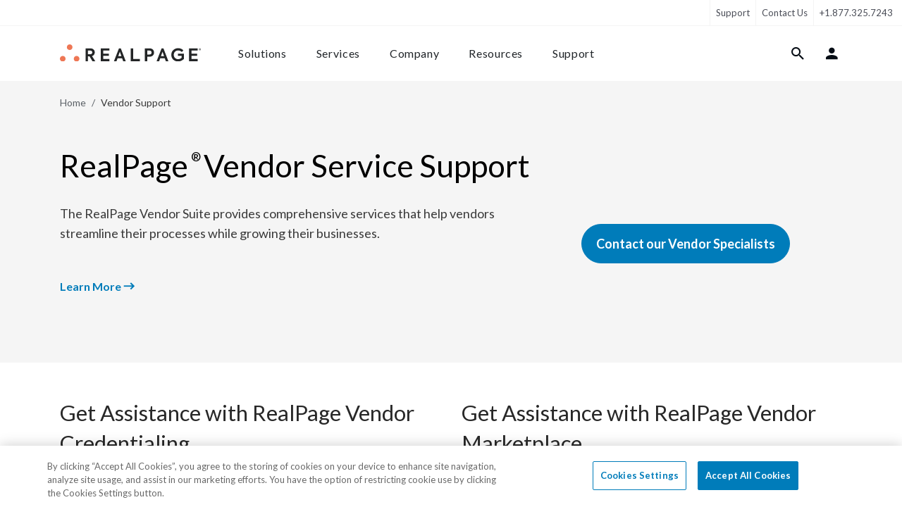

--- FILE ---
content_type: text/html; charset=UTF-8
request_url: https://www.realpage.com/vendor-support/
body_size: 22848
content:
<!doctype html>
<html lang="en">
<head>
    <meta http-equiv="X-UA-Compatible" content="IE=edge,chrome=1">
    <title>Vendor Services Support | RealPage</title>
    <meta http-equiv="Content-Type" content="text/html;charset=UTF-8">
    <meta name="viewport" content="width=device-width, initial-scale=1, shrink-to-fit=no">
    <meta name="msvalidate.01" content="422174CE4ADD590AE828DA1D237B1BA7"/>
    <meta name="google-site-verification" content="X_KDgypERHuoVG0TOs2XGNHtXh9lsHk21v_18PcmW74"/>
    <meta name="description" content="Contact our vendor specialists to get support and other resources for the RealPage Vendor Marketplace and Vendor Marketplace.">
    <link rel="shortcut icon" href="/favicon.ico"/>
    <link rel="apple-touch-icon" href="/apple-touch-icon.png">
    <meta name="apple-mobile-web-app-title" content="RealPage">
    <meta name="application-name" content="RealPage">
    <meta name="csrf-token" content="PjEQograRB8YyTin5rZAIy2Z4IiEzTZv16t2LmUM">
                <link media="all" type="text/css" rel="stylesheet" href="https://www.realpage.com/dist/site/style/app.css?id=ef1f1b2f8522a7962dfb6b31ecce5ec5&amp;t=1768911736280">
                <link media="all" type="text/css" rel="stylesheet" href="https://www.realpage.com/dist/site/fonts/style.css?id=927c477f62876c5c2d755bf5665dc0a5&amp;t=1768911736280">
        <link rel="preconnect" href="https://ad.ipredictive.com">
    <link rel="preconnect" href="https://cnv.event.prod.bidr.io">
    <link rel="preconnect" href="https://adservice.google.com">
    <link rel="preconnect" href="https://googleads.g.doubleclick.net">
    <link rel="preconnect" href="https://www.google.com">
    <link rel="preconnect" href="https://www.googleadservices.com">
    <link rel="preconnect" href="https://9327458.fls.doubleclick.net">
    <link rel="preconnect" href="https://www.google-analytics.com">
    <link rel="preconnect" href="https://secure.quantserve.com">
    <link rel="preconnect" href="https://scout-cdn.salesloft.com">
    <link rel="preconnect" href="https://sb.scorecardresearch.com">
    <link rel="preconnect" href="https://rules.quantcount.com">
    <link rel="preconnect" href="https://connect.facebook.net">
    <link rel="preconnect" href="https://www.googleadservices.com">
    <link rel="preconnect" href="https://cache.vindicosuite.com">
    <link rel="preconnect" href="https://www.facebook.com">
    <link rel="preconnect" href="https://www.googletagmanager.com">
    <link rel="preconnect" href="https://pixel.sitescout.com">

    <link rel="stylesheet"
          href="https://fonts.googleapis.com/css2?family=Lato:ital,wght@0,400;0,700;1,400;1,700&display=swap">

    
    <!-- PageAttributes Start -->
    <script> var pageAttributes = {"vertical":"General RealPage","family":"Expense Management","solution":"Spend Management"} </script>
    <!-- PageAttributes End -->
        <script>window.dataLayer = window.dataLayer || [];
        window.dataLayer.push({'content_group1': 'Spend Management'});</script>

            <script>
  window.dataLayer = window.dataLayer || [];
  function gtag(){dataLayer.push(arguments);}

  gtag("consent", "default", {
        ad_storage: "denied",
        analytics_storage: "denied",
        functionality_storage: "denied",
        personalization_storage: "denied",
        security_storage: "denied",
        ad_user_data: "denied",
        ad_personalization: "denied",
        wait_for_update: 1000
    });
</script>
<!-- Google Tag Manager -->
<script>(function(w,d,s,l,i){w[l]=w[l]||[];w[l].push({'gtm.start':
new Date().getTime(),event:'gtm.js'});var f=d.getElementsByTagName(s)[0],
j=d.createElement(s),dl=l!='dataLayer'?'&l='+l:'';j.async=true;j.src=
'https://www.googletagmanager.com/gtm.js?id='+i+dl;f.parentNode.insertBefore(j,f);
})(window,document,'script','dataLayer','GTM-MDKXBGH');</script>

<!-- End Google Tag Manager -->
    <style>
        .grecaptcha-badge { visibility: hidden; }
    </style>
    <script id="recaptcha-v3-script" src="https://www.google.com/recaptcha/api.js?render=6LdApjAsAAAAAFy2tSi-2kPBsZoN2oWsXfTWMePp" async defer></script>
    <script>
        window.recaptchaV3Promise = window.recaptchaV3Promise || new Promise((resolve, reject) => {
            const script = document.getElementById('recaptcha-v3-script');
            if (!script) {
                reject(new Error('reCAPTCHA v3 script missing'));
                return;
            }
            script.addEventListener('load', () => {
                if (window.grecaptcha) {
                    window.grecaptcha.ready(() => resolve(window.grecaptcha));
                } else {
                    reject(new Error('reCAPTCHA v3 failed to load'));
                }
            });
            script.addEventListener('error', () => reject(new Error('reCAPTCHA v3 failed to load')));
        });
    </script>
                    <script src="https://cdn.cookielaw.org/consent/0190b74b-4778-7bd2-bed1-1b3b533ed8d6/otSDKStub.js" integrity="sha384-62D4P8DS2mrlxhgsTuSxk5ua2o9pz+/fU+xmJdDqCBOLbN/ZznOHrhRK2atVkqU9" crossorigin="anonymous"  type="text/javascript" charset="UTF-8" data-domain-script="0190b74b-4778-7bd2-bed1-1b3b533ed8d6" ></script>
<script type="text/javascript">
    function OptanonWrapper() { }
</script>
                    <!-- Seo Start -->

    <link rel="canonical" href="https://www.realpage.com/vendor-support/">
    <meta property="og:locale" content="en_US">
    <meta property="og:type" content="article">
    <meta property="og:title" content="Vendor Services Support">
    <meta property="og:description" content="Contact our vendor specialists to get support and other resources for the RealPage Vendor Marketplace and Vendor Marketplace.">
    <meta property="og:url" content="https://www.realpage.com/vendor-support/">
    <meta property="og:site_name" content="RealPage">

            <meta property="og:image" content="https://www.realpage.com/dist/site/static/social-default-cover/RealPage-Generic-Cover.jpg">
        
    
    <meta name="twitter:card" content="summary_large_image">
    <meta name="twitter:description" content="Contact our vendor specialists to get support and other resources for the RealPage Vendor Marketplace and Vendor Marketplace.">
    <meta name="twitter:title" content="Vendor Services Support">


    
                            <!-- Seo End -->

        </head>
<body>
    <!-- Google Tag Manager (noscript) -->
<noscript><iframe src="https://www.googletagmanager.com/ns.html?id=GTM-MDKXBGH"
height="0" width="0" style="display:none;visibility:hidden"></iframe></noscript>
<!-- End Google Tag Manager (noscript) -->

<div id="wrap" class="wrap  1">
        <header class="site-header" data-swiftype-index='false'>
    <a href="#content" class="sr-only sr-only-focusable">Skip to content</a>
    <nav class="navbar navbar-expand-lg navbar-light support-nav" data-body-overlay-fixed>
    <div class="collapse navbar-collapse">
        <ul class="navbar-nav left-links">

        </ul>
        <ul class="navbar-nav right-links">
                                                                                                                                                                                                                                                                                                                                                                                                    <li class="nav-item ">
                <a class="nav-link" href="/support/">Support</a>
            </li>


                            <li class="nav-item">
                    <a title="Contact Us"
                       href=""
                       data-contact-form="true"
                       class="nav-link"
                       data-modal-form-id="2"
                       data-cta="Contact Sales"
                       data-tier="Tier 1"
                       data-form-submit-endpoint="https://success.realpage.com/l/703303/2020-02-06/bscml"
                       data-form-wrapper-url="/html-includes/forms/contact-sales.html"
                       data-formmodal="FormModal"
                       data-popupbanner="PopUpBanner">Contact Us
                    </a>


                </li>
            
            <li class="nav-item">
                                    <a class="nav-link" href="tel:+1.877.325.7243">+1.877.325.7243</a>
                            </li>
        </ul>
    </div>
</nav>


    <nav class="navbar navbar-expand-xl navbar-light main-nav" id="main-navigation" data-main-navigation
     data-body-overlay-fixed>
    <div class="container container-xxl nav-container">
        <a class="navbar-brand" href="/">
            <img class="img-fluid" src="https://s.realpage.com//dist/site/static/logos/rp-logo-2022.svg" alt="RealPage Logo">
        </a>
        <div class="mobile-links order-5 order-lg-2">
            <button class=" btn bg-transparent nav-link" data-item-target="#login-tab-content" data-login-tab="true"><i
                    class="nav-icon icon-user"></i></button>
            <button class="nav-link btn btn-hamburger is-closed"
                    data-mobile-navigation-toggle=""
                    aria-controls="main-navigation-content"
                    aria-expanded="false"
                    aria-label="Toggle navigation">
                <span></span>
                <span></span>
                <span></span>
            </button>
        </div>

        <div class="navbar-collapse" id="main-navigation-content">
            <div class="nav-inner">

                <div data-secondary-mobile-links class="d-xl-none order-4 secondary-links">
                    <hr>
                    <ul class="navbar-nav ">
                        <li class="nav-item">
                            <a href="/blog/" class="nav-link">Blog</a>
                        </li>
                        <li class="nav-item">
                            <a href="/careers/" class="nav-link">Careers</a>
                        </li>
                        <li class="nav-item">
                            <a href="/support/" class="nav-link">Support</a>
                        </li>
                    </ul>
                    <div class="d-flex flex-column mt-5">

                        <a
                            class="btn btn-primary mb-3 d-block"
                            data-contact-form="true"
                            data-modal-form-id="2"
                            data-cta="Contact Sales"
                            data-tier="Tier 1"
                            data-form-submit-endpoint="https://success.realpage.com/l/703303/2020-02-06/bscml"
                            data-form-wrapper-url="/html-includes/forms/contact-sales.html"
                            data-formmodal="FormModal"
                            data-popupbanner="PopUpBanner">
                            Contact Sales
                        </a>
                        <a class="btn btn-outline-primary" href="tel:+1-877-325-7066">+1-877-325-7066</a>
                    </div>

                </div>

                <ul class="navbar-nav left-links order-1 order-xl-0" data-tab-wrapper>
                    <li class="nav-item ">
                        <button type="button" class="btn nav-link " data-rp-marker-target
                                data-item-target="#solutions-tab-content">Solutions
                        </button>
                        <div class="navigation-tab" id="solutions-tab-content">
    <button class="btn btn-back" data-mobile-back-button>
        <i class="icon-arrow-left"></i>
        Back
    </button>

    <div class="container container-xxl">
        <button data-close-button class="btn close-button">
            <i class="icon-close"></i>
        </button>
        <div class="row mobile-nav-row scrollable-row">
            <div class="col-xl-3 first-column">
                <h5 class="nav-list-title d-none d-lg-block">
            solutions
        </h5>
        <ul class="nav-list">
                            <li class="nav-list-item">
                    <a
                        class="btn btn-link nav-list-button"
                                                data-hidden-content-sibling="first-column"
                        data-hidden-content-target="solutions-by-need"
                    >
                        By Need
                    </a>
                </li>
                            <li class="nav-list-item">
                    <a
                        class="btn btn-link nav-list-button"
                                                data-hidden-content-sibling="first-column"
                        data-hidden-content-target="solutions-by-market"
                    >
                        By Market
                    </a>
                </li>
                            <li class="nav-list-item">
                    <a
                        class="btn btn-link nav-list-button"
                                                data-hidden-content-sibling="first-column"
                        data-hidden-content-target="solutions-by-platform"
                    >
                        By Platform
                    </a>
                </li>
                    </ul>
                    <hr class="list-separator">
            <ul class="nav-list">
                                    <li class="nav-list-item">
                        <a
                            class="btn btn-link nav-list-button"
                                                        data-hidden-content-sibling="first-column"
                            data-hidden-content-target="solutions-solutions-a-z"
                        >
                            Solutions A-Z
                        </a>
                    </li>
                                    <li class="nav-list-item">
                        <a
                            class="btn btn-link nav-list-button"
                                                        data-hidden-content-sibling="first-column"
                            data-hidden-content-target="solutions-featured-pages"
                        >
                            Featured Pages
                        </a>
                    </li>
                            </ul>
            </div>
            <div class="col-xl-3 second-column">
                <div class="nav-hidden-content" id="solutions-by-need">
    <h5 class="nav-list-title">needs</h5>
            <ul class="nav-list">
                            <li class="nav-list-item">
                    <a href="https://www.realpage.com/apartment-marketing/marketing/" view="site.elements.navigation.sub-components.descriptions.solutions.need.marketing" title="Marketing &amp; Advertising" class="nav-list-button" data-hidden-content-sibling="second-section" data-hidden-content-target="solutions-by-need-apartment-marketingmarketing">Marketing & Advertising</a>

                </li>
                            <li class="nav-list-item">
                    <a href="https://www.realpage.com/apartment-marketing/leasing/" view="site.elements.navigation.sub-components.descriptions.solutions.need.leasing" title="Leasing &amp; Lead Management" class="nav-list-button" data-hidden-content-sibling="second-section" data-hidden-content-target="solutions-by-need-apartment-marketingleasing">Leasing & Lead Management</a>

                </li>
                            <li class="nav-list-item">
                    <a href="https://www.realpage.com/apartment-marketing/resident-experience/" view="site.elements.navigation.sub-components.descriptions.solutions.need.resident-experience" title="Resident Experience" class="nav-list-button" data-hidden-content-sibling="second-section" data-hidden-content-target="solutions-by-need-apartment-marketingresident-experience">Resident Experience</a>

                </li>
                            <li class="nav-list-item">
                    <a href="https://www.realpage.com/smart-building/" view="site.elements.navigation.sub-components.descriptions.solutions.need.smart-building" title="Smart Building" class="nav-list-button" data-hidden-content-sibling="second-section" data-hidden-content-target="solutions-by-need-smart-building">Smart Building</a>

                </li>
                            <li class="nav-list-item">
                    <a href="https://www.realpage.com/property-management-software/" view="site.elements.navigation.sub-components.descriptions.solutions.need.property-management" title="Property Management" class="nav-list-button" data-hidden-content-sibling="second-section" data-hidden-content-target="solutions-by-need-property-management-software">Property Management</a>

                </li>
                            <li class="nav-list-item">
                    <a href="https://www.realpage.com/property-management-software/accounting-software/" view="site.elements.navigation.sub-components.descriptions.solutions.need.financial" title="Financial &amp; Accounting" class="nav-list-button" data-hidden-content-sibling="second-section" data-hidden-content-target="solutions-by-need-property-management-softwareaccounting-software">Financial & Accounting</a>

                </li>
                            <li class="nav-list-item">
                    <a href="https://www.realpage.com/source-to-pay/" view="site.elements.navigation.sub-components.descriptions.solutions.need.spend-management" title="Spend &amp; Vendor Management" class="nav-list-button" data-hidden-content-sibling="second-section" data-hidden-content-target="solutions-by-need-source-to-pay">Spend & Vendor Management</a>

                </li>
                            <li class="nav-list-item">
                    <a href="https://www.realpage.com/utility-management/" view="site.elements.navigation.sub-components.descriptions.solutions.need.utility-management" title="Utility &amp; Sustainability" class="nav-list-button" data-hidden-content-sibling="second-section" data-hidden-content-target="solutions-by-need-utility-management">Utility & Sustainability</a>

                </li>
                            <li class="nav-list-item">
                    <a href="https://www.realpage.com/insights-analytics/" view="site.elements.navigation.sub-components.descriptions.solutions.need.data-analytics" title="Insights &amp; Analytics" class="nav-list-button" data-hidden-content-sibling="second-section" data-hidden-content-target="solutions-by-need-insights-analytics">Insights & Analytics</a>

                </li>
                            <li class="nav-list-item">
                    <a href="https://www.realpage.com/investment-management/" view="site.elements.navigation.sub-components.descriptions.solutions.need.investment-management" title="Investment &amp; Asset Management" class="nav-list-button" data-hidden-content-sibling="second-section" data-hidden-content-target="solutions-by-need-investment-management">Investment & Asset Management</a>

                </li>
                    </ul>
    </div>
                    <div class="nav-hidden-content" id="solutions-by-market">
    <h5 class="nav-list-title">markets</h5>
            <ul class="nav-list">
                            <li class="nav-list-item">
                    <a href="https://www.realpage.com/multifamily/" view="site.elements.navigation.sub-components.descriptions.solutions.market.multifamily" title="Multifamily Housing" class="nav-list-button" data-hidden-content-sibling="second-section" data-hidden-content-target="solutions-by-market-multifamily">Multifamily Housing</a>

                </li>
                            <li class="nav-list-item">
                    <a href="https://www.realpage.com/affordable/" view="site.elements.navigation.sub-components.descriptions.solutions.market.affordable" title="Affordable Housing" class="nav-list-button" data-hidden-content-sibling="second-section" data-hidden-content-target="solutions-by-market-affordable">Affordable Housing</a>

                </li>
                            <li class="nav-list-item">
                    <a href="https://www.realpage.com/commercial/" view="site.elements.navigation.sub-components.descriptions.solutions.market.commercial" title="Commercial Real Estate" class="nav-list-button" data-hidden-content-sibling="second-section" data-hidden-content-target="solutions-by-market-commercial">Commercial Real Estate</a>

                </li>
                            <li class="nav-list-item">
                    <a href="https://www.realpage.com/community-associations/" view="site.elements.navigation.sub-components.descriptions.solutions.market.community-associations" title="Community Associations (HOA/COA)" class="nav-list-button" data-hidden-content-sibling="second-section" data-hidden-content-target="solutions-by-market-community-associations">Community Associations (HOA/COA)</a>

                </li>
                            <li class="nav-list-item">
                    <a href="https://www.realpage.com/institutional/" view="site.elements.navigation.sub-components.descriptions.solutions.market.institutional" title="Institutional" class="nav-list-button" data-hidden-content-sibling="second-section" data-hidden-content-target="solutions-by-market-institutional">Institutional</a>

                </li>
                            <li class="nav-list-item">
                    <a href="https://www.realpage.com/military/" view="site.elements.navigation.sub-components.descriptions.solutions.market.military" title="Military Housing" class="nav-list-button" data-hidden-content-sibling="second-section" data-hidden-content-target="solutions-by-market-military">Military Housing</a>

                </li>
                            <li class="nav-list-item">
                    <a href="https://www.realpage.com/mixed-portfolios/" view="site.elements.navigation.sub-components.descriptions.solutions.market.mixed-use-portfolios" title="Mixed Use Portfolios" class="nav-list-button" data-hidden-content-sibling="second-section" data-hidden-content-target="solutions-by-market-mixed-portfolios">Mixed Use Portfolios</a>

                </li>
                            <li class="nav-list-item">
                    <a href="https://www.realpage.com/senior/" view="site.elements.navigation.sub-components.descriptions.solutions.market.senior" title="Senior Living" class="nav-list-button" data-hidden-content-sibling="second-section" data-hidden-content-target="solutions-by-market-senior">Senior Living</a>

                </li>
                            <li class="nav-list-item">
                    <a href="https://www.realpage.com/single-family/" view="site.elements.navigation.sub-components.descriptions.solutions.market.single-family" title="Single Family Housing" class="nav-list-button" data-hidden-content-sibling="second-section" data-hidden-content-target="solutions-by-market-single-family">Single Family Housing</a>

                </li>
                            <li class="nav-list-item">
                    <a href="https://www.realpage.com/essentials/" view="site.elements.navigation.sub-components.descriptions.solutions.market.small-portfolios-independents" title="Small Portfolios &amp; Independents" class="nav-list-button" data-hidden-content-sibling="second-section" data-hidden-content-target="solutions-by-market-essentials">Small Portfolios & Independents</a>

                </li>
                            <li class="nav-list-item">
                    <a href="https://www.realpage.com/self-storage-marketing/" view="site.elements.navigation.sub-components.descriptions.solutions.market.storage-facilities" title="Storage Facilities" class="nav-list-button" data-hidden-content-sibling="second-section" data-hidden-content-target="solutions-by-market-self-storage-marketing">Storage Facilities</a>

                </li>
                            <li class="nav-list-item">
                    <a href="https://www.realpage.com/student/" view="site.elements.navigation.sub-components.descriptions.solutions.market.student" title="Student Housing" class="nav-list-button" data-hidden-content-sibling="second-section" data-hidden-content-target="solutions-by-market-student">Student Housing</a>

                </li>
                    </ul>
    </div>
                    <div class="nav-hidden-content" id="solutions-by-platform">
    <h5 class="nav-list-title">platforms</h5>
            <ul class="nav-list">
                            <li class="nav-list-item">
                    <a href="https://www.realpage.com/platforms/demand-operations/" view="site.elements.navigation.sub-components.descriptions.solutions.suite.demand-operations" title="Demand Operations" class="nav-list-button" data-hidden-content-sibling="second-section" data-hidden-content-target="solutions-by-platform-platformsdemand-operations">Demand Operations</a>

                </li>
                            <li class="nav-list-item">
                    <a href="https://www.realpage.com/platforms/front-office/" view="site.elements.navigation.sub-components.descriptions.solutions.suite.front-office" title="Front Office" class="nav-list-button" data-hidden-content-sibling="second-section" data-hidden-content-target="solutions-by-platform-platformsfront-office">Front Office</a>

                </li>
                            <li class="nav-list-item">
                    <a href="https://www.realpage.com/apartment-marketing/resident-experience/" view="site.elements.navigation.sub-components.descriptions.solutions.suite.resident-experience" title="Resident Experience" class="nav-list-button" data-hidden-content-sibling="second-section" data-hidden-content-target="solutions-by-platform-apartment-marketingresident-experience">Resident Experience</a>

                </li>
                            <li class="nav-list-item">
                    <a href="https://www.realpage.com/property-management-software/" view="site.elements.navigation.sub-components.descriptions.solutions.suite.property-operations" title="Property Operations" class="nav-list-button" data-hidden-content-sibling="second-section" data-hidden-content-target="solutions-by-platform-property-management-software">Property Operations</a>

                </li>
                            <li class="nav-list-item">
                    <a href="https://www.realpage.com/source-to-pay/" view="site.elements.navigation.sub-components.descriptions.solutions.suite.source-to-pay" title="Source to Pay" class="nav-list-button" data-hidden-content-sibling="second-section" data-hidden-content-target="solutions-by-platform-source-to-pay">Source to Pay</a>

                </li>
                            <li class="nav-list-item">
                    <a href="https://www.realpage.com/smart-sustainable-solutions/" view="site.elements.navigation.sub-components.descriptions.solutions.suite.sustainability" title="Sustainability &amp; Energy" class="nav-list-button" data-hidden-content-sibling="second-section" data-hidden-content-target="solutions-by-platform-smart-sustainable-solutions">Sustainability & Energy</a>

                </li>
                            <li class="nav-list-item">
                    <a href="https://www.realpage.com/utility-management/" view="site.elements.navigation.sub-components.descriptions.solutions.need.utility-management" title="Utility Management" class="nav-list-button" data-hidden-content-sibling="second-section" data-hidden-content-target="solutions-by-platform-utility-management">Utility Management</a>

                </li>
                            <li class="nav-list-item">
                    <a href="https://www.realpage.com/insights-analytics/" view="site.elements.navigation.sub-components.descriptions.solutions.need.data-analytics" title="Insights &amp; Analytics" class="nav-list-button" data-hidden-content-sibling="second-section" data-hidden-content-target="solutions-by-platform-insights-analytics">Insights & Analytics</a>

                </li>
                    </ul>
    </div>
                                            <div class="nav-hidden-content" id="solutions-solutions-a-z">
    <h5 class="nav-list-title">products a-z</h5>
            <div class="swiper swiper-vertical " >

            <ul class="nav-list swiper-wrapper">
                                         <li class="nav-list-item swiper-slide">
                        <a href="https://www.realpage.com/property-management-software/accounting-software/" label="Learn More" class="nav-list-button" data-hidden-content-sibling="second-section" data-hidden-content-target="solutions-solutions-a-z-property-management-softwareaccounting-software">Accounting Software</a>

                    </li>
                                         <li class="nav-list-item swiper-slide">
                        <a href="https://www.realpage.com/apartment-marketing/crm/ai-virtual-agent/" label="Learn More" class="nav-list-button" data-hidden-content-sibling="second-section" data-hidden-content-target="solutions-solutions-a-z-apartment-marketingcrmai-virtual-agent">AI Leasing Agent</a>

                    </li>
                                         <li class="nav-list-item swiper-slide">
                        <a href="https://www.realpage.com/insights-analytics/revenue-management/" label="Learn More" class="nav-list-button" data-hidden-content-sibling="second-section" data-hidden-content-target="solutions-solutions-a-z-insights-analyticsrevenue-management">AI Revenue Management</a>

                    </li>
                                         <li class="nav-list-item swiper-slide">
                        <a href="https://www.realpage.com/apartment-marketing/resident-screening/ai-screening/" label="Learn More" class="nav-list-button" data-hidden-content-sibling="second-section" data-hidden-content-target="solutions-solutions-a-z-apartment-marketingresident-screeningai-screening">AI Screening</a>

                    </li>
                                         <li class="nav-list-item swiper-slide">
                        <a href="https://www.realpage.com/apartment-marketing/crm/apartment-tours/" label="Learn More" class="nav-list-button" data-hidden-content-sibling="second-section" data-hidden-content-target="solutions-solutions-a-z-apartment-marketingcrmapartment-tours">Apartment Tours</a>

                    </li>
                                         <li class="nav-list-item swiper-slide">
                        <a href="https://www.realpage.com/investment-management/aim/" label="Learn More" class="nav-list-button" data-hidden-content-sibling="second-section" data-hidden-content-target="solutions-solutions-a-z-investment-managementaim">Asset Investment Management</a>

                    </li>
                                         <li class="nav-list-item swiper-slide">
                        <a href="https://www.realpage.com/insights-analytics/benchmarking/" label="Learn More" class="nav-list-button" data-hidden-content-sibling="second-section" data-hidden-content-target="solutions-solutions-a-z-insights-analyticsbenchmarking">Benchmarking</a>

                    </li>
                                         <li class="nav-list-item swiper-slide">
                        <a href="https://www.realpage.com/property-management-software/budgeting/" label="Learn More" class="nav-list-button" data-hidden-content-sibling="second-section" data-hidden-content-target="solutions-solutions-a-z-property-management-softwarebudgeting">Budgeting</a>

                    </li>
                                         <li class="nav-list-item swiper-slide">
                        <a href="https://www.realpage.com/insights-analytics/business-intelligence/" label="Learn More" class="nav-list-button" data-hidden-content-sibling="second-section" data-hidden-content-target="solutions-solutions-a-z-insights-analyticsbusiness-intelligence">Business Intelligence</a>

                    </li>
                                         <li class="nav-list-item swiper-slide">
                        <a href="https://www.realpage.com/apartment-marketing/crm/call-intelligence/" label="Learn More" class="nav-list-button" data-hidden-content-sibling="second-section" data-hidden-content-target="solutions-solutions-a-z-apartment-marketingcrmcall-intelligence">Call Intelligence</a>

                    </li>
                                         <li class="nav-list-item swiper-slide">
                        <a href="https://www.realpage.com/contact-center/" label="Learn More" class="nav-list-button" data-hidden-content-sibling="second-section" data-hidden-content-target="solutions-solutions-a-z-contact-center">Contact Center</a>

                    </li>
                                         <li class="nav-list-item swiper-slide">
                        <a href="https://www.realpage.com/investment-management/data-management-services/" label="Learn More" class="nav-list-button" data-hidden-content-sibling="second-section" data-hidden-content-target="solutions-solutions-a-z-investment-managementdata-management-services">Data Management Services</a>

                    </li>
                                         <li class="nav-list-item swiper-slide">
                        <a href="https://www.realpage.com/resident-services/security-deposit-alternatives/" label="Learn More" class="nav-list-button" data-hidden-content-sibling="second-section" data-hidden-content-target="solutions-solutions-a-z-resident-servicessecurity-deposit-alternatives">Deposit Alternatives</a>

                    </li>
                                         <li class="nav-list-item swiper-slide">
                        <a href="https://www.realpage.com/property-management-software/digital-disbursements/" label="Learn More" class="nav-list-button" data-hidden-content-sibling="second-section" data-hidden-content-target="solutions-solutions-a-z-property-management-softwaredigital-disbursements">Digital Disbursements</a>

                    </li>
                                         <li class="nav-list-item swiper-slide">
                        <a href="https://www.realpage.com/property-management-software/document-management/" label="Learn More" class="nav-list-button" data-hidden-content-sibling="second-section" data-hidden-content-target="solutions-solutions-a-z-property-management-softwaredocument-management">Document Management</a>

                    </li>
                                         <li class="nav-list-item swiper-slide">
                        <a href="https://www.realpage.com/sustainability-services/energy-management/" label="Learn More" class="nav-list-button" data-hidden-content-sibling="second-section" data-hidden-content-target="solutions-solutions-a-z-sustainability-servicesenergy-management">Energy Management</a>

                    </li>
                                         <li class="nav-list-item swiper-slide">
                        <a href="https://www.realpage.com/vendor-management/esupply-gpo/" label="Learn More" class="nav-list-button" data-hidden-content-sibling="second-section" data-hidden-content-target="solutions-solutions-a-z-vendor-managementesupply-gpo">eSupply GPO</a>

                    </li>
                                         <li class="nav-list-item swiper-slide">
                        <a href="https://www.realpage.com/property-management-software/maintenance-management/" label="Learn More" class="nav-list-button" data-hidden-content-sibling="second-section" data-hidden-content-target="solutions-solutions-a-z-property-management-softwaremaintenance-management">Facilities Management</a>

                    </li>
                                         <li class="nav-list-item swiper-slide">
                        <a href="https://www.realpage.com/platforms/front-office/" label="Learn More" class="nav-list-button" data-hidden-content-sibling="second-section" data-hidden-content-target="solutions-solutions-a-z-platformsfront-office">Front Office</a>

                    </li>
                                         <li class="nav-list-item swiper-slide">
                        <a href="https://www.realpage.com/apartment-marketing/g5-marketing-solutions/" label="Learn More" class="nav-list-button" data-hidden-content-sibling="second-section" data-hidden-content-target="solutions-solutions-a-z-apartment-marketingg5-marketing-solutions">G5 Marketing</a>

                    </li>
                                         <li class="nav-list-item swiper-slide">
                        <a href="https://www.realpage.com/insights-analytics/" label="Learn More" class="nav-list-button" data-hidden-content-sibling="second-section" data-hidden-content-target="solutions-solutions-a-z-insights-analytics">Insights &amp; Analytics</a>

                    </li>
                                         <li class="nav-list-item swiper-slide">
                        <a href="https://www.realpage.com/insurance/" label="Learn More" class="nav-list-button" data-hidden-content-sibling="second-section" data-hidden-content-target="solutions-solutions-a-z-insurance">Insurance</a>

                    </li>
                                         <li class="nav-list-item swiper-slide">
                        <a href="https://www.realpage.com/real-estate-investment-accounting-software/" label="Learn More" class="nav-list-button" data-hidden-content-sibling="second-section" data-hidden-content-target="solutions-solutions-a-z-real-estate-investment-accounting-software">Investment Accounting</a>

                    </li>
                                         <li class="nav-list-item swiper-slide">
                        <a href="https://www.realpage.com/investment-management/" label="Learn More" class="nav-list-button" data-hidden-content-sibling="second-section" data-hidden-content-target="solutions-solutions-a-z-investment-management">Investment Management</a>

                    </li>
                                         <li class="nav-list-item swiper-slide">
                        <a href="https://www.realpage.com/investment-management/investor-management-services/" label="Learn More" class="nav-list-button" data-hidden-content-sibling="second-section" data-hidden-content-target="solutions-solutions-a-z-investment-managementinvestor-management-services">Investor Management Services</a>

                    </li>
                                         <li class="nav-list-item swiper-slide">
                        <a href="https://www.realpage.com/apartment-marketing/crm/" label="Learn More" class="nav-list-button" data-hidden-content-sibling="second-section" data-hidden-content-target="solutions-solutions-a-z-apartment-marketingcrm">Knock CRM</a>

                    </li>
                                         <li class="nav-list-item swiper-slide">
                        <a href="https://www.realpage.com/property-management-software/learning-management-system/" label="Learn More" class="nav-list-button" data-hidden-content-sibling="second-section" data-hidden-content-target="solutions-solutions-a-z-property-management-softwarelearning-management-system">Learning Management</a>

                    </li>
                                         <li class="nav-list-item swiper-slide">
                        <a href="https://www.realpage.com/apartment-marketing/leasing/" label="Learn More" class="nav-list-button" data-hidden-content-sibling="second-section" data-hidden-content-target="solutions-solutions-a-z-apartment-marketingleasing">Leasing</a>

                    </li>
                                         <li class="nav-list-item swiper-slide">
                        <a href="https://www.realpage.com/resident-portal/" label="Learn More" class="nav-list-button" data-hidden-content-sibling="second-section" data-hidden-content-target="solutions-solutions-a-z-resident-portal">LOFT Resident Portal</a>

                    </li>
                                         <li class="nav-list-item swiper-slide">
                        <a href="https://www.realpage.com/resident-portal/loyalty-rewards/" label="Learn More" class="nav-list-button" data-hidden-content-sibling="second-section" data-hidden-content-target="solutions-solutions-a-z-resident-portalloyalty-rewards">Loyalty Rewards</a>

                    </li>
                                         <li class="nav-list-item swiper-slide">
                        <a href="https://www.realpage.com/lp/lumina-ai-workforce/" label="Learn More" class="nav-list-button" data-hidden-content-sibling="second-section" data-hidden-content-target="solutions-solutions-a-z-lplumina-ai-workforce">Lumina AI Workforce</a>

                    </li>
                                         <li class="nav-list-item swiper-slide">
                        <a href="https://www.realpage.com/insights-analytics/market-analytics/" label="Learn More" class="nav-list-button" data-hidden-content-sibling="second-section" data-hidden-content-target="solutions-solutions-a-z-insights-analyticsmarket-analytics">Market Analytics</a>

                    </li>
                                         <li class="nav-list-item swiper-slide">
                        <a href="https://www.realpage.com/apartment-marketing/marketing/" label="Learn More" class="nav-list-button" data-hidden-content-sibling="second-section" data-hidden-content-target="solutions-solutions-a-z-apartment-marketingmarketing">Marketing</a>

                    </li>
                                         <li class="nav-list-item swiper-slide">
                        <a href="https://www.realpage.com/apartment-marketing/online-leasing/" label="Learn More" class="nav-list-button" data-hidden-content-sibling="second-section" data-hidden-content-target="solutions-solutions-a-z-apartment-marketingonline-leasing">Online Leasing</a>

                    </li>
                                         <li class="nav-list-item swiper-slide">
                        <a href="https://www.realpage.com/online-payments/" label="Learn More" class="nav-list-button" data-hidden-content-sibling="second-section" data-hidden-content-target="solutions-solutions-a-z-online-payments">Payments</a>

                    </li>
                                         <li class="nav-list-item swiper-slide">
                        <a href="https://www.realpage.com/apartment-marketing/prequalification/" label="Learn More" class="nav-list-button" data-hidden-content-sibling="second-section" data-hidden-content-target="solutions-solutions-a-z-apartment-marketingprequalification">Prequalification</a>

                    </li>
                                         <li class="nav-list-item swiper-slide">
                        <a href="https://www.realpage.com/expense-management/procurement-suite/" label="Learn More" class="nav-list-button" data-hidden-content-sibling="second-section" data-hidden-content-target="solutions-solutions-a-z-expense-managementprocurement-suite">Procurement Suite</a>

                    </li>
                                         <li class="nav-list-item swiper-slide">
                        <a href="https://www.realpage.com/property-management-software/" label="Learn More" class="nav-list-button" data-hidden-content-sibling="second-section" data-hidden-content-target="solutions-solutions-a-z-property-management-software">Property Management</a>

                    </li>
                                         <li class="nav-list-item swiper-slide">
                        <a href="https://www.realpage.com/exchange/" label="Learn More" class="nav-list-button" data-hidden-content-sibling="second-section" data-hidden-content-target="solutions-solutions-a-z-exchange">RealPage Exchange (RPX)</a>

                    </li>
                                         <li class="nav-list-item swiper-slide">
                        <a href="https://www.realpage.com/renters-insurance/" label="Learn More" class="nav-list-button" data-hidden-content-sibling="second-section" data-hidden-content-target="solutions-solutions-a-z-renters-insurance">Renters Insurance</a>

                    </li>
                                         <li class="nav-list-item swiper-slide">
                        <a href="https://www.realpage.com/apartment-marketing/rent-reporting/" label="Learn More" class="nav-list-button" data-hidden-content-sibling="second-section" data-hidden-content-target="solutions-solutions-a-z-apartment-marketingrent-reporting">Rent Reporting</a>

                    </li>
                                         <li class="nav-list-item swiper-slide">
                        <a href="https://www.realpage.com/apartment-marketing/reputation-management/" label="Learn More" class="nav-list-button" data-hidden-content-sibling="second-section" data-hidden-content-target="solutions-solutions-a-z-apartment-marketingreputation-management">Reputation Management</a>

                    </li>
                                         <li class="nav-list-item swiper-slide">
                        <a href="https://www.realpage.com/apartment-marketing/resident-experience/" label="Learn More" class="nav-list-button" data-hidden-content-sibling="second-section" data-hidden-content-target="solutions-solutions-a-z-apartment-marketingresident-experience">Resident Experience</a>

                    </li>
                                         <li class="nav-list-item swiper-slide">
                        <a href="https://www.realpage.com/apartment-marketing/resident-screening/" label="Learn More" class="nav-list-button" data-hidden-content-sibling="second-section" data-hidden-content-target="solutions-solutions-a-z-apartment-marketingresident-screening">Resident Screening</a>

                    </li>
                                         <li class="nav-list-item swiper-slide">
                        <a href="https://www.realpage.com/smart-building/apartments/" label="Learn More" class="nav-list-button" data-hidden-content-sibling="second-section" data-hidden-content-target="solutions-solutions-a-z-smart-buildingapartments">Smart Apartments</a>

                    </li>
                                         <li class="nav-list-item swiper-slide">
                        <a href="https://www.realpage.com/smart-building/" label="Learn More" class="nav-list-button" data-hidden-content-sibling="second-section" data-hidden-content-target="solutions-solutions-a-z-smart-building">Smart Building</a>

                    </li>
                                         <li class="nav-list-item swiper-slide">
                        <a href="https://www.realpage.com/apartment-marketing/marketing/smart-digital-advertising/" label="Learn More" class="nav-list-button" data-hidden-content-sibling="second-section" data-hidden-content-target="solutions-solutions-a-z-apartment-marketingmarketingsmart-digital-advertising">Smart Digital Advertising</a>

                    </li>
                                         <li class="nav-list-item swiper-slide">
                        <a href="https://www.realpage.com/waste-management-solution/" label="Learn More" class="nav-list-button" data-hidden-content-sibling="second-section" data-hidden-content-target="solutions-solutions-a-z-waste-management-solution">Smart Waste Management</a>

                    </li>
                                         <li class="nav-list-item swiper-slide">
                        <a href="https://www.realpage.com/smart-water-management/" label="Learn More" class="nav-list-button" data-hidden-content-sibling="second-section" data-hidden-content-target="solutions-solutions-a-z-smart-water-management">Smart Water Management</a>

                    </li>
                                         <li class="nav-list-item swiper-slide">
                        <a href="https://www.realpage.com/smart-building/wi-fi/" label="Learn More" class="nav-list-button" data-hidden-content-sibling="second-section" data-hidden-content-target="solutions-solutions-a-z-smart-buildingwi-fi">Smart WiFi</a>

                    </li>
                                         <li class="nav-list-item swiper-slide">
                        <a href="https://www.realpage.com/spend-management/" label="Learn More" class="nav-list-button" data-hidden-content-sibling="second-section" data-hidden-content-target="solutions-solutions-a-z-spend-management">Spend Management</a>

                    </li>
                                         <li class="nav-list-item swiper-slide">
                        <a href="https://www.realpage.com/sustainability-services/" label="Learn More" class="nav-list-button" data-hidden-content-sibling="second-section" data-hidden-content-target="solutions-solutions-a-z-sustainability-services">Sustainability Services</a>

                    </li>
                                         <li class="nav-list-item swiper-slide">
                        <a href="https://www.realpage.com/utility-management/billing/" label="Learn More" class="nav-list-button" data-hidden-content-sibling="second-section" data-hidden-content-target="solutions-solutions-a-z-utility-managementbilling">Utility Billing</a>

                    </li>
                                         <li class="nav-list-item swiper-slide">
                        <a href="https://www.realpage.com/utility-management/expense-management/" label="Learn More" class="nav-list-button" data-hidden-content-sibling="second-section" data-hidden-content-target="solutions-solutions-a-z-utility-managementexpense-management">Utility Expense Management</a>

                    </li>
                                         <li class="nav-list-item swiper-slide">
                        <a href="https://www.realpage.com/utility-management/" label="Learn More" class="nav-list-button" data-hidden-content-sibling="second-section" data-hidden-content-target="solutions-solutions-a-z-utility-management">Utility Management</a>

                    </li>
                                         <li class="nav-list-item swiper-slide">
                        <a href="https://www.realpage.com/utility-management/submetering/" label="Learn More" class="nav-list-button" data-hidden-content-sibling="second-section" data-hidden-content-target="solutions-solutions-a-z-utility-managementsubmetering">Utility Submetering</a>

                    </li>
                                         <li class="nav-list-item swiper-slide">
                        <a href="https://www.realpage.com/vendor-credentialing/" label="Learn More" class="nav-list-button" data-hidden-content-sibling="second-section" data-hidden-content-target="solutions-solutions-a-z-vendor-credentialing">Vendor Credentialing</a>

                    </li>
                                         <li class="nav-list-item swiper-slide">
                        <a href="https://www.realpage.com/vendor-management/" label="Learn More" class="nav-list-button" data-hidden-content-sibling="second-section" data-hidden-content-target="solutions-solutions-a-z-vendor-management">Vendor Management</a>

                    </li>
                                         <li class="nav-list-item swiper-slide">
                        <a href="https://www.realpage.com/vendor-marketplace/" label="Learn More" class="nav-list-button" data-hidden-content-sibling="second-section" data-hidden-content-target="solutions-solutions-a-z-vendor-marketplace">Vendor Marketplace</a>

                    </li>
                                         <li class="nav-list-item swiper-slide">
                        <a href="https://www.realpage.com/vendor-payments/" label="Learn More" class="nav-list-button" data-hidden-content-sibling="second-section" data-hidden-content-target="solutions-solutions-a-z-vendor-payments">Vendor Payments</a>

                    </li>
                                         <li class="nav-list-item swiper-slide">
                        <a href="https://www.realpage.com/apartment-marketing/website-design/" label="Learn More" class="nav-list-button" data-hidden-content-sibling="second-section" data-hidden-content-target="solutions-solutions-a-z-apartment-marketingwebsite-design">Websites</a>

                    </li>
                            </ul>
            <div class="swiper-scrollbar"></div>
        </div>

    </div>
                            <div class="nav-hidden-content" id="solutions-featured-pages">
    <h5 class="nav-list-title">featured products</h5>
            <ul class="nav-list">
                            <li class="nav-list-item">
                    <a href="https://www.realpage.com/property-management-software/" label="Learn More" title="Property Management Software" class="nav-list-button" data-hidden-content-sibling="second-section" data-hidden-content-target="solutions-featured-pages-property-management-software">Property Management Software</a>

                </li>
                            <li class="nav-list-item">
                    <a href="https://www.realpage.com/resident-portal/" label="Learn More" title="LOFT Resident Portal" class="nav-list-button" data-hidden-content-sibling="second-section" data-hidden-content-target="solutions-featured-pages-resident-portal">LOFT Resident Portal</a>

                </li>
                            <li class="nav-list-item">
                    <a href="https://www.realpage.com/lp/lumina-ai-workforce/" label="Learn More" title="Lumina AI Workforce" class="nav-list-button" data-hidden-content-sibling="second-section" data-hidden-content-target="solutions-featured-pages-lplumina-ai-workforce">Lumina AI Workforce</a>

                </li>
                            <li class="nav-list-item">
                    <a href="https://www.realpage.com/apartment-marketing/crm/" label="Learn More" title="Knock CRM" class="nav-list-button" data-hidden-content-sibling="second-section" data-hidden-content-target="solutions-featured-pages-apartment-marketingcrm">Knock CRM</a>

                </li>
                            <li class="nav-list-item">
                    <a href="https://www.realpage.com/apartment-marketing/g5-marketing-solutions/" label="Learn More" title="G5 Marketing" class="nav-list-button" data-hidden-content-sibling="second-section" data-hidden-content-target="solutions-featured-pages-apartment-marketingg5-marketing-solutions">G5 Marketing</a>

                </li>
                            <li class="nav-list-item">
                    <a href="https://www.realpage.com/insurance/" label="Learn More" title="Insurance" class="nav-list-button" data-hidden-content-sibling="second-section" data-hidden-content-target="solutions-featured-pages-insurance">Insurance</a>

                </li>
                            <li class="nav-list-item">
                    <a href="https://www.realpage.com/insights-analytics/revenue-management/" label="Learn More" title="AI Revenue Management" class="nav-list-button" data-hidden-content-sibling="second-section" data-hidden-content-target="solutions-featured-pages-insights-analyticsrevenue-management">AI Revenue Management</a>

                </li>
                            <li class="nav-list-item">
                    <a href="https://www.realpage.com/apartment-marketing/resident-screening/" label="Learn More" title="Resident Screening" class="nav-list-button" data-hidden-content-sibling="second-section" data-hidden-content-target="solutions-featured-pages-apartment-marketingresident-screening">Resident Screening</a>

                </li>
                            <li class="nav-list-item">
                    <a href="https://www.realpage.com/smart-building/" label="Learn More" title="Smart Building" class="nav-list-button" data-hidden-content-sibling="second-section" data-hidden-content-target="solutions-featured-pages-smart-building">Smart Building</a>

                </li>
                    </ul>
    </div>
            </div>
            <div class="col-xl-6 third-column">
                <div class="nav-hidden-content"
     id="solutions-by-need-apartment-marketingmarketing">
    <h4>
        Marketing & Advertising
    </h4>
    <p>
        Turn more apartment seekers into prospects and valuable prospects into residents.
    </p>
    <a
        href="/apartment-marketing/marketing/"
        class="btn btn-primary"
        title="Marketing &amp; Advertising"
    >Learn More</a>
    <h6 class="product-list-heading">
        Featured Products
    </h6>
    <ul class="product-list">
        <li>
            <a title="Websites" href="/apartment-marketing/website-design/">Websites</a>
        </li>
        <li>
            <a title="Digital Advertising" href="/apartment-marketing/marketing/smart-digital-advertising/">Digital Advertising</a>
        </li>
        <li>
            <a title="Reputation and Social" href="/apartment-marketing/reputation-management/">Reputation and Social</a>
        </li>
    </ul>
</div>

                                                                <div class="nav-hidden-content"
     id="solutions-by-need-apartment-marketingleasing">
    <h4>
        Leasing & Lead Management
    </h4>
    <p>
        Take the entire apartment leasing process online for a totally seamless, 100% digital experience.
    </p>
    <a
        href="/apartment-marketing/leasing/"
        class="btn btn-primary"
        title="Leasing &amp; Lead Management"
    >Learn More</a>
    <h6 class="product-list-heading">
        Featured Products
    </h6>
    <div class="row">
        <div class="col-lg-4">


            <ul class="product-list">
                <li>
                    <a title="CRM" href="/apartment-marketing/crm/">CRM</a>
                </li>
                <li>
                    <a title="AI Leasing Agent" href="/apartment-marketing/crm/ai-virtual-agent/">AI Leasing Agent</a>
                </li>
                <li>
                    <a title="Online Leasing" href="/apartment-marketing/online-leasing/">Online Leasing</a>
                </li>
                <li>
                    <a title="Screening" href="/apartment-marketing/resident-screening/">Screening</a>
                </li>
                <li>
                    <a title="Prequalification" href="/apartment-marketing/prequalification/">Prequalification</a>
                </li>
            </ul>
        </div>
        <div class="col-lg-4">
            <ul class="product-list">
                <li>
                    <a title="Insurance" href="/insurance/">Insurance</a>
                </li>
                <li>
                    <a title="Payments" href="/online-payments/">Payments</a>
                </li>
                <li>
                    <a title="Deposit Alternatives" href="/resident-services/security-deposit-alternatives/">Deposit Alternatives</a>
                </li>
                <li>
                    <a title="Contact Center" href="/contact-center/">Contact Center</a>
                </li>
            </ul>
        </div>
    </div>
</div>

                                                                <div class="nav-hidden-content"
     id="solutions-by-need-apartment-marketingresident-experience">
    <h4>
        Resident Experience
    </h4>
    <p>
        Engage residents, improve retention, grow ancillary revenue and build a stronger apartment community.
    </p>
    <a
        href="/apartment-marketing/resident-experience/"
        class="btn btn-primary"
        title="Resident Experience"
    >Learn More</a>
    <h6 class="product-list-heading">
        Featured Products
    </h6>
    <div class="row">
        <div class="col-lg-4">
            <ul class="product-list">
                <li>
                    <a title="LOFT Resident Portal" href="/resident-portal/">LOFT Resident Portal</a>
                </li>
                <li>
                    <a title="Payments" href="/online-payments/">Payments</a>
                </li>
                <li>
                    <a title="Loyalty Rewards" href="/resident-portal/loyalty-rewards/">Loyalty Rewards</a>
                </li>
            </ul>
        </div>
        <div class="col-lg-4">
            <ul class="product-list">
                <li>
                    <a title="Rent Reporting" href="/apartment-marketing/rent-reporting/">Rent Reporting</a>
                </li>
                <li>
                    <a title="Smart Building" href="/smart-building/">Smart Building</a>
                </li>
                <li>
                    <a title="Contact Center" href="/contact-center/">Contact Center</a>
                </li>
            </ul>
        </div>
    </div>
</div>

                                                                <div class="nav-hidden-content"
     id="solutions-by-need-smart-building">
    <h4>
        Smart Building
    </h4>
    <p>
        Transform your properties with the multifamily industry's first, true connected living platform. RealPage Smart Building unifies IoT automation, access control, and managed Wi-Fi into a single ecosystem.
    </p>
    <a
        href="/smart-building/"
        class="btn btn-primary"
        title="Smart Building"
    >Learn More</a>
    <h6 class="product-list-heading">
        Featured Products
    </h6>
    <div class="row">
        <div class="col-lg-4">
            <ul class="product-list">
                <li>
                    <a title="Smart Apartments" href="/smart-building/apartments/">Smart Apartments</a>
                </li>
                <li>
                    <a title="Wi-Fi" href="/smart-building/wi-fi/">Wi-Fi</a>
                </li>
                <li>
                    <a title="Submetering Solutions" href="/utility-management/submetering/">Submetering Solutions</a>
                </li>






            </ul>
        </div>
        <div class="col-lg-4">
            <ul class="product-list">









            </ul>
        </div>
    </div>
</div>

                                                                <div class="nav-hidden-content"
     id="solutions-by-need-property-management-software">
    <h4>
        Property Management
    </h4>
    <p>
        OneSite<sup>&reg;</sup> is the multifamily industry's leading property management system, designed to maximize efficiency, empower decision-making, and deliver proven NOI growth.
    </p>
    <a
        href="/property-management-software/"
        class="btn btn-primary"
        title="Property Management"
    >Learn More</a>
    <h6 class="product-list-heading">
        Featured Products
    </h6>
    <div class="row">
        <div class="col-lg-4">
            <ul class="product-list">
                <li>
                    <a title="Financial Management" href="/property-management-software/accounting-software/">Financial Management</a>
                </li>
                <li>
                    <a title="Facilities Management" href="/property-management-software/maintenance-management/">Facilities Management</a>
                </li>
                <li>
                    <a title="Spend Management" href="/spend-management/">Spend Management</a>
                </li>
            </ul>
        </div>
        <div class="col-lg-4">
            <ul class="product-list">
                <li>
                    <a title="Document Management" href="/property-management-software/document-management/">Document Management</a>
                </li>
                <li>
                    <a title="Learning Management" href="/property-management-software/learning-management-system/">Learning Management</a>
                </li>
                <li>
                    <a title="Digital Disbursements" href="/property-management-software/digital-disbursements/">Digital Disbursements</a>
                </li>
            </ul>
        </div>
    </div>
</div>

                                                                <div class="nav-hidden-content"
     id="solutions-by-need-property-management-softwareaccounting-software">
    <h4>
        Financial & Accounting
    </h4>
    <p>
        A financial workhorse as nimble as you need to be, with custom reporting and centralized processing for ultimate efficiency.
    </p>
    <a
        href="/property-management-software/accounting-software/"
        class="btn btn-primary"
        title="Financial &amp; Accounting"
    >Learn More</a>
    <h6 class="product-list-heading">
        Featured Products
    </h6>
    <ul class="product-list">
        <li>
            <a title="Accounting" href="/property-management-software/accounting-software/">Accounting</a>
        </li>
        <li>
            <a title="Budgeting" href="/property-management-software/budgeting/">Budgeting</a>
        </li>
        <li>
            <a title="Digital Disbursements" href="/property-management-software/digital-disbursements/">Digital Disbursements</a>
        </li>
        <li>
            <a title="Vendor Payments" href="/vendor-payments/">Vendor Payments</a>
        </li>
    </ul>
</div>

                                                                <div class="nav-hidden-content"
     id="solutions-by-need-source-to-pay">
    <h4>
        Spend & Vendor Management
    </h4>
    <p>
        Scale operational efficiency across your portfolio with source-to-pay solutions that streamline everything from ordering and receiving to invoice matching and payment.
    </p>
    <a
        href="/source-to-pay/"
        class="btn btn-primary"
        title="Spend &amp; Vendor Management"
    >Learn More</a>
    <h6 class="product-list-heading">
        Featured Products
    </h6>
    <div class="row">
        <div class="col-lg-4">
            <ul class="product-list">
                <li>
                    <a title="Spend Management" href="/spend-management/">Spend Management</a>
                </li>
                <li>
                    <a title="Vendor Credentialing" href="/vendor-credentialing/">Vendor Credentialing</a>
                </li>
                <li>
                    <a title="Vendor Marketplace" href="/vendor-marketplace/">Vendor Marketplace</a>
                </li>
            </ul>
        </div>
        <div class="col-lg-4">
            <ul class="product-list">
                <li>
                    <a title="eSupply GPO" href="/vendor-management/esupply-gpo/">eSupply GPO</a>
                </li>
                <li>
                    <a title="Vendor Management" href="/vendor-management/">Vendor Management</a>
                </li>
            </ul>
        </div>

    </div>
</div>

                                                                <div class="nav-hidden-content"
     id="solutions-by-need-utility-management">
    <h4>
        Utility and Sustainability Management
    </h4>
    <p>
        Streamline utility operations, ensure regulatory alignment, and drive portfolio-wide sustainability plus NOI.
    </p>
    <a
        href="/utility-management/"
        class="btn btn-primary"
        title="Utility &amp; Sustainability"
    >Learn More</a>
    <h6 class="product-list-heading">
        Featured Products
    </h6>
    <div class="row">
        <div class="col-lg-4">
            <ul class="product-list">
                <li>
                    <a title="Utility Management" href="/utility-management/">Utility Management</a>
                </li>
                <li>
                    <a title="Utility Expenses" href="/utility-management/expense-management/">Utility Expenses</a>
                </li>
                <li>
                    <a title="Submetering Solutions" href="/utility-management/submetering/">Submetering Solutions</a>
                </li>
                <li>
                    <a title="Utility Billing" href="/utility-management/billing/">Utility Billing</a>
                </li>
                <li>
                    <a title="Sustainability Services" href="/sustainability-services/">Sustainability Services</a>
                </li>
            </ul>
        </div>
        <div class="col-lg-4">
            <ul class="product-list">
                <li>
                    <a title="Energy Management" href="/sustainability-services/energy-management/">Energy Management</a>
                </li>
                <li>
                    <a title="Smart Sustainable Solutions" href="/smart-sustainable-solutions/">Smart Sustainable Solutions</a>
                </li>
                <li>
                    <a title="Smart Waste Management" href="/waste-management-solution/">Smart Waste Management</a>
                </li>
                <li>
                    <a title="Smart Waste Management" href="/smart-water-management/">Smart Water Management</a>
                </li>
            </ul>
        </div>
    </div>
</div>

                                                                <div class="nav-hidden-content"
     id="solutions-by-need-insights-analytics">
    <h4>
        Insights & Analytics
    </h4>
    <p>
        We’re making data more accessible and actionable through a suite of innovative solutions, that provides context, clarity, focus and speed so that you can outperform.
    </p>
    <a
        href="/insights-analytics/"
        class="btn btn-primary"
        title="Insights &amp; Analytics"
    >Learn More</a>
    <h6 class="product-list-heading">
        Featured Products
    </h6>
    <ul class="product-list">
        <li>
            <a title="Market Analytics" href="/insights-analytics/market-analytics/">Market Analytics</a>
        </li>
        <li>
            <a title="AI Revenue Management" href="/insights-analytics/revenue-management/">AI Revenue Management</a>
        </li>
        <li>
            <a title="Business Intelligence" href="/insights-analytics/business-intelligence/">Business Intelligence</a>
        </li>
        <li>
            <a title="Performance Analytics Benchmarking" href="/insights-analytics/benchmarking/">Performance Analytics Benchmarking</a>
        </li>
    </ul>
</div>

                                                                <div class="nav-hidden-content"
     id="solutions-by-need-investment-management">
    <h4>
        Investment & Asset Management
    </h4>
    <p>
        Enable reliable insights and portfolio-wide visibility to help you make more informed decisions, streamline the capital-raising process, and improve investor interactions.
    </p>
    <a
        href="/investment-management/"
        class="btn btn-primary"
        title="Investment &amp; Asset Management"
    >Learn More</a>
    <h6 class="product-list-heading">
        Featured Products
    </h6>
    <ul class="product-list">
        <li>
            <a title="Asset Investment Management (AIM)" href="/investment-management/aim/">Asset Investment Management (AIM)</a>
        </li>
        <li>
            <a title="Data Management Services (DMS)" href="/investment-management/data-management-services/">Data Management Services (DMS)</a>
        </li>
        <li>
            <a title="Investor Management Services (IMS)" href="/investment-management/investor-management-services/">Investor Management Services (IMS)</a>
        </li>
        <li>
            <a title="Investment Accounting" href="/real-estate-investment-accounting-software/">Investment Accounting</a>
        </li>
    </ul>
</div>

                                                                                    <div class="nav-hidden-content"
     id="solutions-by-market-multifamily">
    <h4>
        Multifamily Housing
    </h4>
    <p>
        Get the whole picture for your multifamily portfolio with one powerful platform for seamless data flow.
    </p>
    <a
        href="/multifamily/"
        class="btn btn-primary"
        title="Multifamily Housing"
    >Learn More</a>
</div>

                                                                <div class="nav-hidden-content"
     id="solutions-by-market-affordable">
    <h4>
        Affordable Housing
    </h4>
    <p>
        Simplify compliance, streamline operations, and support residents with technology built to help affordable housing providers manage complex programs confidently.
    </p>
    <a
        href="/affordable/"
        class="btn btn-primary"
        title="Affordable Housing"
    >Learn More</a>
</div>

                                                                <div class="nav-hidden-content"
     id="solutions-by-market-commercial">
    <h4>
        Commercial Real Estate
    </h4>
    <p>
        Gain portfolio-wide visibility and performance insights that empower smarter leasing, investment, and operational decisions.
    </p>
    <a
        href="/commercial/"
        class="btn btn-primary"
        title="Commercial Real Estate"
    >Learn More</a>
</div>

                                                                <div class="nav-hidden-content"
     id="solutions-by-market-community-associations">
    <h4>
        Community Associations (HOA/COA)
    </h4>
    <p>
        Keep communities running smoothly with integrated solutions that simplify accounting, streamline operations, and strengthen homeowner communication.
    </p>
    <a
        href="/community-associations/"
        class="btn btn-primary"
        title="Community Associations (HOA/COA)"
    >Learn More</a>
</div>

                                                                <div class="nav-hidden-content"
     id="solutions-by-market-institutional">
    <h4>
        Institutional
    </h4>
    <p>
        Leveraging technology to enable data-driven insights is key to managing an institutional real estate portfolio.
    </p>
    <a
        href="/institutional/"
        class="btn btn-primary"
        title="Institutional"
    >Learn More</a>
</div>

                                                                <div class="nav-hidden-content"
     id="solutions-by-market-military">
    <h4>
        Military Housing
    </h4>
    <p>
        Deliver reliable housing experiences for service members and their families through tools that ensure compliance, responsiveness, and efficiency.
    </p>
    <a
        href="/military/"
        class="btn btn-primary"
        title="Military Housing"
    >Learn More</a>
</div>

                                                                <div class="nav-hidden-content"
     id="solutions-by-market-mixed-portfolios">
    <h4>
        Mixed Use Portfolios
    </h4>
    <p>
        Manage residential, retail, and commercial assets from a single platform to unlock portfolio insights and drive consistent performance across property types.
    </p>
    <a
        href="/mixed-portfolios/"
        class="btn btn-primary"
        title="Mixed Use Portfolios"
    >Learn More</a>
</div>

                                                                <div class="nav-hidden-content"
     id="solutions-by-market-senior">
    <h4>
        Senior Living
    </h4>
    <p>
        Increase occupancy, reduce administrative work, and enhance care with connected tools that bring residents, staff, and operations together.
    </p>
    <a
        href="/senior/"
        class="btn btn-primary"
        title="Senior Living"
    >Learn More</a>
</div>

                                                                <div class="nav-hidden-content"
     id="solutions-by-market-single-family">
    <h4>
        Single Family Housing
    </h4>
    <p>
        Streamline leasing, maintenance, and performance management for scattered-site homes with technology designed to scale single-family operations.
    </p>
    <a
        href="/single-family/"
        class="btn btn-primary"
        title="Single Family Housing"
    >Learn More</a>
</div>

                                                                <div class="nav-hidden-content"
     id="solutions-by-market-essentials">
    <h4>
        Small Portfolios & Independents
    </h4>
    <p>
        Streamline daily operations, automate routine tasks, and gain clearer insights so you can focus on growing your business and serving residents.
    </p>
    <a
        href="/essentials/"
        class="btn btn-primary"
        title="Small Portfolios &amp; Independents"
    >Learn More</a>
</div>

                                                                <div class="nav-hidden-content"
     id="solutions-by-market-self-storage-marketing">
    <h4>
        Storage Facilities
    </h4>
    <p>
       Drive demand for self storage units across marketing channels and convert them with online leasing.
    </p>
    <a
        href="/self-storage-marketing/"
        class="btn btn-primary"
        title="Storage Facilities"
    >Learn More</a>
</div>

                                                                <div class="nav-hidden-content"
     id="solutions-by-market-student">
    <h4>
        Student Housing
    </h4>
    <p>
        Lease confidently by bed, manage operations seamlessly, and deliver a modern living experience tailored to student communities.
    </p>
    <a
        href="/student/"
        class="btn btn-primary"
        title="Student Housing"
    >Learn More</a>
</div>

                                                                                    <div class="nav-hidden-content"
     id="solutions-by-platform-platformsdemand-operations">
    <h4>
        Demand Operations
    </h4>
    <p>
        Make better advertising, leasing, and pricing decisions using supply intelligence across the entire demand funnel with DemandX, a revolutionary new approach to Demand Operations.
    </p>
    <a
        href="/platforms/demand-operations/"
        class="btn btn-primary"
        title="Demand Operations"
    >Learn More</a>
</div>

                                                                <div class="nav-hidden-content"
     id="solutions-by-platform-platformsfront-office">
    <h4>
        Front Office
    </h4>
    <p>
        Capitalize on data and AI for greater visibility, scalable agent efficiencies, and best-in-class renter experiences to optimize revenue and maximize NOI.
    </p>
    <a
        href="/platforms/front-office/"
        class="btn btn-primary"
        title="Front Office"
    >Learn More</a>
</div>

                                                                <div class="nav-hidden-content"
     id="solutions-by-platform-apartment-marketingresident-experience">
    <h4>
        Resident Experience
    </h4>
    <p>
        Engage residents, improve retention, grow ancillary revenue and build a stronger apartment community.
    </p>
    <a
        href="/apartment-marketing/resident-experience/"
        class="btn btn-primary"
        title="Resident Experience"
    >Learn More</a>
</div>

                                                                <div class="nav-hidden-content"
     id="solutions-by-platform-property-management-software">
    <h4>
        Property Operations
    </h4>
    <p>
        Optimize, automate and centralize your property management operations with data-driven insights that maximize NOI for the entire portfolio.
    </p>
    <a
        href="/property-management-software/"
        class="btn btn-primary"
        title="Property Operations"
    >Learn More</a>
</div>

                                                                <div class="nav-hidden-content"
     id="solutions-by-platform-source-to-pay">
    <h4>
        Source to Pay
    </h4>
    <p>
        Centralize all purchasing, invoicing, and vendor engagement processes with AI guidance on the journey from sourcing to procurement to payments.
    </p>
    <a
        href="/source-to-pay/"
        class="btn btn-primary"
        title="Source to Pay"
    >Learn More</a>
</div>

                                                                <div class="nav-hidden-content"
     id="solutions-by-platform-smart-sustainable-solutions">
    <h4>
        Sustainability & Energy
    </h4>
    <p>
        AI-driven submeter technology helps properties reduce water and waste expenses and drive measurable sustainability in both common areas and individual units.
    </p>
    <a
        href="/smart-sustainable-solutions/"
        class="btn btn-primary"
        title="Sustainability &amp; Energy"
    >Learn More</a>
    <h6 class="product-list-heading">
        Featured Products
    </h6>
    <ul class="product-list">
        <li>
            <a title="Waste Management" href="/waste-management-solution/">Waste Management</a>
        </li>
        <li>
            <a title="Smart Water Management" href="/smart-water-management/">Smart Water Management</a>
        </li>
    </ul>
</div>

                                                                <div class="nav-hidden-content"
     id="solutions-by-platform-utility-management">
    <h4>
        Utility and Sustainability Management
    </h4>
    <p>
        Streamline utility operations, ensure regulatory alignment, and drive portfolio-wide sustainability plus NOI.
    </p>
    <a
        href="/utility-management/"
        class="btn btn-primary"
        title="Utility Management"
    >Learn More</a>
    <h6 class="product-list-heading">
        Featured Products
    </h6>
    <div class="row">
        <div class="col-lg-4">
            <ul class="product-list">
                <li>
                    <a title="Utility Management" href="/utility-management/">Utility Management</a>
                </li>
                <li>
                    <a title="Utility Expenses" href="/utility-management/expense-management/">Utility Expenses</a>
                </li>
                <li>
                    <a title="Submetering Solutions" href="/utility-management/submetering/">Submetering Solutions</a>
                </li>
                <li>
                    <a title="Utility Billing" href="/utility-management/billing/">Utility Billing</a>
                </li>
                <li>
                    <a title="Sustainability Services" href="/sustainability-services/">Sustainability Services</a>
                </li>
            </ul>
        </div>
        <div class="col-lg-4">
            <ul class="product-list">
                <li>
                    <a title="Energy Management" href="/sustainability-services/energy-management/">Energy Management</a>
                </li>
                <li>
                    <a title="Smart Sustainable Solutions" href="/smart-sustainable-solutions/">Smart Sustainable Solutions</a>
                </li>
                <li>
                    <a title="Smart Waste Management" href="/waste-management-solution/">Smart Waste Management</a>
                </li>
                <li>
                    <a title="Smart Waste Management" href="/smart-water-management/">Smart Water Management</a>
                </li>
            </ul>
        </div>
    </div>
</div>

                                                                <div class="nav-hidden-content"
     id="solutions-by-platform-insights-analytics">
    <h4>
        Insights & Analytics
    </h4>
    <p>
        We’re making data more accessible and actionable through a suite of innovative solutions, that provides context, clarity, focus and speed so that you can outperform.
    </p>
    <a
        href="/insights-analytics/"
        class="btn btn-primary"
        title="Insights &amp; Analytics"
    >Learn More</a>
    <h6 class="product-list-heading">
        Featured Products
    </h6>
    <ul class="product-list">
        <li>
            <a title="Market Analytics" href="/insights-analytics/market-analytics/">Market Analytics</a>
        </li>
        <li>
            <a title="AI Revenue Management" href="/insights-analytics/revenue-management/">AI Revenue Management</a>
        </li>
        <li>
            <a title="Business Intelligence" href="/insights-analytics/business-intelligence/">Business Intelligence</a>
        </li>
        <li>
            <a title="Performance Analytics Benchmarking" href="/insights-analytics/benchmarking/">Performance Analytics Benchmarking</a>
        </li>
    </ul>
</div>

                                                                                            <div class="nav-hidden-content"
     id="solutions-solutions-a-z-property-management-softwareaccounting-software">
    <h3>
                            Accounting Software
                        </h3>
                        <p>
                            A financial workhorse as nimble as you need to be, with custom reporting and centralized processing for ultimate efficiency.
                        </p>
                        <a
                            href="/property-management-software/accounting-software/"
                            class="btn btn-primary"
                            title="Accounting Software"
                        >Learn More</a>
</div>

                                    <div class="nav-hidden-content"
     id="solutions-solutions-a-z-apartment-marketingcrmai-virtual-agent">
    <h3>
                            AI Leasing Agent
                        </h3>
                        <p>
                            The AI Leasing Agent responds 24/7 to inquiries via chat, voice, text, and email to help prospects convert along the leasing journey.
                        </p>
                        <a
                            href="/apartment-marketing/crm/ai-virtual-agent/"
                            class="btn btn-primary"
                            title="AI Leasing Agent"
                        >Learn More</a>
</div>

                                    <div class="nav-hidden-content"
     id="solutions-solutions-a-z-insights-analyticsrevenue-management">
    <h3>
                            AI Revenue Management
                        </h3>
                        <p>
                            RealPage AI Revenue Management offers a proven solution to consistently drive revenue outperformance across all properties, regardless of class, lifecycle phase, location, or strategy.
                        </p>
                        <a
                            href="/insights-analytics/revenue-management/"
                            class="btn btn-primary"
                            title="AI Revenue Management"
                        >Learn More</a>
</div>

                                    <div class="nav-hidden-content"
     id="solutions-solutions-a-z-apartment-marketingresident-screeningai-screening">
    <h3>
                            AI Screening
                        </h3>
                        <p>
                            Enhance applicant risk evaluation with cohesive resident AI screening capabilities, reducing PMC risk, improving operational efficiency, and maximizing revenue potential.
                        </p>
                        <a
                            href="/apartment-marketing/resident-screening/ai-screening/"
                            class="btn btn-primary"
                            title="AI Screening"
                        >Learn More</a>
</div>

                                    <div class="nav-hidden-content"
     id="solutions-solutions-a-z-apartment-marketingcrmapartment-tours">
    <h3>
                            Apartment Tours
                        </h3>
                        <p>
                            Make apartment tours effortless with self-guided, virtual, and agent-led tour options that boost conversions and give prospects flexible ways to experience your community.
                        </p>
                        <a
                            href="/apartment-marketing/crm/apartment-tours/"
                            class="btn btn-primary"
                            title="Apartment Tours"
                        >Learn More</a>
</div>

                                    <div class="nav-hidden-content"
     id="solutions-solutions-a-z-investment-managementaim">
    <h3>
                            Asset Investment Management
                        </h3>
                        <p>
                            Unlock the full potential of your investments through powerful data insights and intuitive reporting tools.
                        </p>
                        <a
                            href="/investment-management/aim/"
                            class="btn btn-primary"
                            title="Asset Investment Management"
                        >Learn More</a>
</div>

                                    <div class="nav-hidden-content"
     id="solutions-solutions-a-z-insights-analyticsbenchmarking">
    <h3>
                            Benchmarking
                        </h3>
                        <p>
                            Multifamily’s most advanced benchmarking solution—built to help you align your strategy and identify operation performance with true market context.
                        </p>
                        <a
                            href="/insights-analytics/benchmarking/"
                            class="btn btn-primary"
                            title="Benchmarking"
                        >Learn More</a>
</div>

                                    <div class="nav-hidden-content"
     id="solutions-solutions-a-z-property-management-softwarebudgeting">
    <h3>
                            Budgeting
                        </h3>
                        <p>
                            Take control of budgeting and reforecasting with the one property management budgeting software solution designed to make your work life easier.
                        </p>
                        <a
                            href="/property-management-software/budgeting/"
                            class="btn btn-primary"
                            title="Budgeting"
                        >Learn More</a>
</div>

                                    <div class="nav-hidden-content"
     id="solutions-solutions-a-z-insights-analyticsbusiness-intelligence">
    <h3>
                            Business Intelligence
                        </h3>
                        <p>
                            Transform operational data into actionable insights across your portfolio to enable  faster decisions, proactive risk management, and improve asset performance.
                        </p>
                        <a
                            href="/insights-analytics/business-intelligence/"
                            class="btn btn-primary"
                            title="Business Intelligence"
                        >Learn More</a>
</div>

                                    <div class="nav-hidden-content"
     id="solutions-solutions-a-z-apartment-marketingcrmcall-intelligence">
    <h3>
                            Call Intelligence
                        </h3>
                        <p>
                            Turn every leasing call into insights with AI-powered call analysis that improves agent performance, prospect follow-up and lead conversion.
                        </p>
                        <a
                            href="/apartment-marketing/crm/call-intelligence/"
                            class="btn btn-primary"
                            title="Call Intelligence"
                        >Learn More</a>
</div>

                                    <div class="nav-hidden-content"
     id="solutions-solutions-a-z-contact-center">
    <h3>
                            Contact Center
                        </h3>
                        <p>
                            24/7 leasing solution, generating more visits and leases per call than typical onsite leasing teams or contact center competitors.
                        </p>
                        <a
                            href="/contact-center/"
                            class="btn btn-primary"
                            title="Contact Center"
                        >Learn More</a>
</div>

                                    <div class="nav-hidden-content"
     id="solutions-solutions-a-z-investment-managementdata-management-services">
    <h3>
                            Data Management Services
                        </h3>
                        <p>
                            Enhance the quality of your data through automated collection, AI-powered validation, and normalization of your data.
                        </p>
                        <a
                            href="/investment-management/data-management-services/"
                            class="btn btn-primary"
                            title="Data Management Services"
                        >Learn More</a>
</div>

                                    <div class="nav-hidden-content"
     id="solutions-solutions-a-z-resident-servicessecurity-deposit-alternatives">
    <h3>
                            Deposit Alternatives
                        </h3>
                        <p>
                            Tackle bad debt, get ahead of regulatory laws and increase efficiency.
                        </p>
                        <a
                            href="/resident-services/security-deposit-alternatives/"
                            class="btn btn-primary"
                            title="Deposit Alternatives"
                        >Learn More</a>
</div>

                                    <div class="nav-hidden-content"
     id="solutions-solutions-a-z-property-management-softwaredigital-disbursements">
    <h3>
                            Digital Disbursements
                        </h3>
                        <p>
                            Transform manual processes and paper checks with electronic payment solutions designed to make every transaction faster, simpler, and more reliable.
                        </p>
                        <a
                            href="/property-management-software/digital-disbursements/"
                            class="btn btn-primary"
                            title="Digital Disbursements"
                        >Learn More</a>
</div>

                                    <div class="nav-hidden-content"
     id="solutions-solutions-a-z-property-management-softwaredocument-management">
    <h3>
                            Document Management
                        </h3>
                        <p>
                            Reduce inefficiencies and expenses associated with document handling using consistent workflows, standardized forms and corporate-approved documents for your full portfolio.
                        </p>
                        <a
                            href="/property-management-software/document-management/"
                            class="btn btn-primary"
                            title="Document Management"
                        >Learn More</a>
</div>

                                    <div class="nav-hidden-content"
     id="solutions-solutions-a-z-sustainability-servicesenergy-management">
    <h3>
                            Energy Management
                        </h3>
                        <p>
                            Optimize energy performance with advanced monitoring, analytics, and automation that lower utility costs and support sustainability goals.
                        </p>
                        <a
                            href="/sustainability-services/energy-management/"
                            class="btn btn-primary"
                            title="Energy Management"
                        >Learn More</a>
</div>

                                    <div class="nav-hidden-content"
     id="solutions-solutions-a-z-vendor-managementesupply-gpo">
    <h3>
                            eSupply GPO
                        </h3>
                        <p>
                            eSupply streamlines procurement by connecting you to national vendors with deep discounts for instant savings.
                        </p>
                        <a
                            href="/vendor-management/esupply-gpo/"
                            class="btn btn-primary"
                            title="eSupply GPO"
                        >Learn More</a>
</div>

                                    <div class="nav-hidden-content"
     id="solutions-solutions-a-z-property-management-softwaremaintenance-management">
    <h3>
                            Facilities Management
                        </h3>
                        <p>
                            Transform property maintenance with AI-driven tools that automate and centralize workflows, boost technician productivity, and provide real-time insights—delivering faster resolutions, lower costs, and better resident experiences.
                        </p>
                        <a
                            href="/property-management-software/maintenance-management/"
                            class="btn btn-primary"
                            title="Facilities Management"
                        >Learn More</a>
</div>

                                    <div class="nav-hidden-content"
     id="solutions-solutions-a-z-platformsfront-office">
    <h3>
                            Front Office
                        </h3>
                        <p>
                            Unify your leasing and marketing operations with an AI-powered front-office platform that drives lead-to-lease efficiency and delivers a modern resident experience.
                        </p>
                        <a
                            href="/platforms/front-office/"
                            class="btn btn-primary"
                            title="Front Office"
                        >Learn More</a>
</div>

                                    <div class="nav-hidden-content"
     id="solutions-solutions-a-z-apartment-marketingg5-marketing-solutions">
    <h3>
                            G5 Marketing
                        </h3>
                        <p>
                            G5 Marketing Solutions are an end-to-end solution driven by predictive technology and innovates every stage of the renter journey, delivering seamless, connected experiences to unlock hidden revenue.
                        </p>
                        <a
                            href="/apartment-marketing/g5-marketing-solutions/"
                            class="btn btn-primary"
                            title="G5 Marketing"
                        >Learn More</a>
</div>

                                    <div class="nav-hidden-content"
     id="solutions-solutions-a-z-insights-analytics">
    <h3>
                            Insights & Analytics
                        </h3>
                        <p>
                            We’re making data more accessible and actionable through a suite of innovative solutions, that provides context, clarity, focus and speed so that you can outperform.
                        </p>
                        <a
                            href="/insights-analytics/"
                            class="btn btn-primary"
                            title="Insights &amp; Analytics"
                        >Learn More</a>
</div>

                                    <div class="nav-hidden-content"
     id="solutions-solutions-a-z-insurance">
    <h3>
                            Insurance
                        </h3>
                        <p>
                            Protect your community, safeguard residents and drive ancillary revenue with a full range of insurance and security deposit solutions.
                        </p>
                        <a
                            href="/insurance/"
                            class="btn btn-primary"
                            title="Insurance"
                        >Learn More</a>
</div>

                                    <div class="nav-hidden-content"
     id="solutions-solutions-a-z-real-estate-investment-accounting-software">
    <h3>
                            Investment Accounting
                        </h3>
                        <p>
                            Streamline accounting to boost returns from your real estate investments, all from a single, robust platform.
                        </p>
                        <a
                            href="/real-estate-investment-accounting-software/"
                            class="btn btn-primary"
                            title="Investment Accounting"
                        >Learn More</a>
</div>

                                    <div class="nav-hidden-content"
     id="solutions-solutions-a-z-investment-management">
    <h3>
                            Investment Management
                        </h3>
                        <p>
                            Enable reliable insights and portfolio-wide visibility to help you make more informed decisions, streamline the capital-raising process, and improve investor interactions.
                        </p>
                        <a
                            href="/investment-management/"
                            class="btn btn-primary"
                            title="Investment Management"
                        >Learn More</a>
</div>

                                    <div class="nav-hidden-content"
     id="solutions-solutions-a-z-investment-managementinvestor-management-services">
    <h3>
                            Investor Management Services
                        </h3>
                        <p>
                            Streamline investor communications, speed capital raises and gain insights to outperform the market.
                        </p>
                        <a
                            href="/investment-management/investor-management-services/"
                            class="btn btn-primary"
                            title="Investor Management Services"
                        >Learn More</a>
</div>

                                    <div class="nav-hidden-content"
     id="solutions-solutions-a-z-apartment-marketingcrm">
    <h3>
                            Knock CRM
                        </h3>
                        <p>
                            Advanced multifamily CRM that improves leasing team efficiency and increases NOI without sacrificing the renter experience.
                        </p>
                        <a
                            href="/apartment-marketing/crm/"
                            class="btn btn-primary"
                            title="Knock CRM"
                        >Learn More</a>
</div>

                                    <div class="nav-hidden-content"
     id="solutions-solutions-a-z-property-management-softwarelearning-management-system">
    <h3>
                            Learning Management
                        </h3>
                        <p>
                            RealPage Learning Management System empowers your employees with engaging, accessible training while equipping you with the tools to manage and support their growth—all through a user-friendly, quick-to-deploy platform.
                        </p>
                        <a
                            href="/property-management-software/learning-management-system/"
                            class="btn btn-primary"
                            title="Learning Management"
                        >Learn More</a>
</div>

                                    <div class="nav-hidden-content"
     id="solutions-solutions-a-z-apartment-marketingleasing">
    <h3>
                            Leasing
                        </h3>
                        <p>
                            Take the entire apartment leasing process online for a totally seamless, 100% digital experience.
                        </p>
                        <a
                            href="/apartment-marketing/leasing/"
                            class="btn btn-primary"
                            title="Leasing"
                        >Learn More</a>
</div>

                                    <div class="nav-hidden-content"
     id="solutions-solutions-a-z-resident-portal">
    <h3>
                            LOFT Resident Portal
                        </h3>
                        <p>
                            The open platform resident hub that connects your community, grows resident engagement, and drives incremental yield.
                        </p>
                        <a
                            href="/resident-portal/"
                            class="btn btn-primary"
                            title="LOFT Resident Portal"
                        >Learn More</a>
</div>

                                    <div class="nav-hidden-content"
     id="solutions-solutions-a-z-resident-portalloyalty-rewards">
    <h3>
                            Loyalty Rewards
                        </h3>
                        <p>
                            Transform routine interactions into retention opportunities with LOFT Loyalty.
                        </p>
                        <a
                            href="/resident-portal/loyalty-rewards/"
                            class="btn btn-primary"
                            title="Loyalty Rewards"
                        >Learn More</a>
</div>

                                    <div class="nav-hidden-content"
     id="solutions-solutions-a-z-lplumina-ai-workforce">
    <h3>
                            Lumina AI Workforce
                        </h3>
                        <p>
                            The Lumina AI Workforce automates high-friction tasks like leasing follow-ups, resident requests, audit analysis, and reporting, so your teams can focus on what matters most.
                        </p>
                        <a
                            href="/lp/lumina-ai-workforce/"
                            class="btn btn-primary"
                            title="Lumina AI Workforce"
                        >Learn More</a>
</div>

                                    <div class="nav-hidden-content"
     id="solutions-solutions-a-z-insights-analyticsmarket-analytics">
    <h3>
                            Market Analytics
                        </h3>
                        <p>
                            Multifamily's most comprehensive market data & insights platform.
                        </p>
                        <a
                            href="/insights-analytics/market-analytics/"
                            class="btn btn-primary"
                            title="Market Analytics"
                        >Learn More</a>
</div>

                                    <div class="nav-hidden-content"
     id="solutions-solutions-a-z-apartment-marketingmarketing">
    <h3>
                            Marketing
                        </h3>
                        <p>
                            Turn more apartment seekers into prospects and valuable prospects into residents.
                        </p>
                        <a
                            href="/apartment-marketing/marketing/"
                            class="btn btn-primary"
                            title="Marketing"
                        >Learn More</a>
</div>

                                    <div class="nav-hidden-content"
     id="solutions-solutions-a-z-apartment-marketingonline-leasing">
    <h3>
                            Online Leasing
                        </h3>
                        <p>
                            Transform the online leasing experience for your staff and prospects.
                        </p>
                        <a
                            href="/apartment-marketing/online-leasing/"
                            class="btn btn-primary"
                            title="Online Leasing"
                        >Learn More</a>
</div>

                                    <div class="nav-hidden-content"
     id="solutions-solutions-a-z-online-payments">
    <h3>
                            Payments
                        </h3>
                        <p>
                            Give residents convenient payment options and enable easier, faster rent collection.
                        </p>
                        <a
                            href="/online-payments/"
                            class="btn btn-primary"
                            title="Payments"
                        >Learn More</a>
</div>

                                    <div class="nav-hidden-content"
     id="solutions-solutions-a-z-apartment-marketingprequalification">
    <h3>
                            Prequalification
                        </h3>
                        <p>
                            Increase fraud prevention by prequalifying prospects earlier in the journey with income and identity verification that streamline your leasing process, speed up approvals and reduce risk.
                        </p>
                        <a
                            href="/apartment-marketing/prequalification/"
                            class="btn btn-primary"
                            title="Prequalification"
                        >Learn More</a>
</div>

                                    <div class="nav-hidden-content"
     id="solutions-solutions-a-z-expense-managementprocurement-suite">
    <h3>
                            Procurement Suite
                        </h3>
                        <p>
                            Automate your procurement process, control rogue spend, and reduce risk with greater transparency.
                        </p>
                        <a
                            href="/expense-management/procurement-suite/"
                            class="btn btn-primary"
                            title="Procurement Suite"
                        >Learn More</a>
</div>

                                    <div class="nav-hidden-content"
     id="solutions-solutions-a-z-property-management-software">
    <h3>
                            Property Management
                        </h3>
                        <p>
                            OneSite<sup>®</sup> is the multifamily industry's leading property management system, designed to maximize efficiency, empower decision-making, and deliver proven NOI growth.
                        </p>
                        <a
                            href="/property-management-software/"
                            class="btn btn-primary"
                            title="Property Management"
                        >Learn More</a>
</div>

                                    <div class="nav-hidden-content"
     id="solutions-solutions-a-z-exchange">
    <h3>
                            RealPage Exchange (RPX)
                        </h3>
                        <p>
                            RPX is our best-in-class Integration Marketplace, offering secure, standardized APIs across all RealPage products. It supports an open, connected multifamily ecosystem—driving efficiency, responsiveness, and a more customer-focused experience.
                        </p>
                        <a
                            href="/exchange/"
                            class="btn btn-primary"
                            title="RealPage Exchange (RPX)"
                        >Learn More</a>
</div>

                                    <div class="nav-hidden-content"
     id="solutions-solutions-a-z-renters-insurance">
    <h3>
                            Renters Insurance
                        </h3>
                        <p>
                            Protect your properties and residents with integrated renters insurance that simplifies compliance tracking and increases coverage adoption.
                        </p>
                        <a
                            href="/renters-insurance/"
                            class="btn btn-primary"
                            title="Renters Insurance"
                        >Learn More</a>
</div>

                                    <div class="nav-hidden-content"
     id="solutions-solutions-a-z-apartment-marketingrent-reporting">
    <h3>
                            Rent Reporting
                        </h3>
                        <p>
                            Provide your residents with an easy, affordable way to build their credit profiles.
                        </p>
                        <a
                            href="/apartment-marketing/rent-reporting/"
                            class="btn btn-primary"
                            title="Rent Reporting"
                        >Learn More</a>
</div>

                                    <div class="nav-hidden-content"
     id="solutions-solutions-a-z-apartment-marketingreputation-management">
    <h3>
                            Reputation Management
                        </h3>
                        <p>
                            Monitor, respond to, and gain insights from your social and review channels across your portfolio scalably.
                        </p>
                        <a
                            href="/apartment-marketing/reputation-management/"
                            class="btn btn-primary"
                            title="Reputation Management"
                        >Learn More</a>
</div>

                                    <div class="nav-hidden-content"
     id="solutions-solutions-a-z-apartment-marketingresident-experience">
    <h3>
                            Resident Experience
                        </h3>
                        <p>
                            Engage residents, improve retention, grow ancillary revenue and build a stronger apartment community.
                        </p>
                        <a
                            href="/apartment-marketing/resident-experience/"
                            class="btn btn-primary"
                            title="Resident Experience"
                        >Learn More</a>
</div>

                                    <div class="nav-hidden-content"
     id="solutions-solutions-a-z-apartment-marketingresident-screening">
    <h3>
                            Resident Screening
                        </h3>
                        <p>
                            Maximize revenue without adding risk. Our advanced resident screening solutions provide the insights, flexibility and confidence to keep your bottom line healthy.
                        </p>
                        <a
                            href="/apartment-marketing/resident-screening/"
                            class="btn btn-primary"
                            title="Resident Screening"
                        >Learn More</a>
</div>

                                    <div class="nav-hidden-content"
     id="solutions-solutions-a-z-smart-buildingapartments">
    <h3>
                            Smart Apartments
                        </h3>
                        <p>
                            Centralize and automate smart apartment devices across your portfolio to enable real-time control, streamline operations, and deliver a connected, modern resident experience.
                        </p>
                        <a
                            href="/smart-building/apartments/"
                            class="btn btn-primary"
                            title="Smart Apartments"
                        >Learn More</a>
</div>

                                    <div class="nav-hidden-content"
     id="solutions-solutions-a-z-smart-building">
    <h3>
                            Smart Building
                        </h3>
                        <p>
                            Transform your properties with the multifamily industry's first, true connected living platform. RealPage Smart Building unifies IoT automation, access control, and managed Wi-Fi into a single ecosystem.
                        </p>
                        <a
                            href="/smart-building/"
                            class="btn btn-primary"
                            title="Smart Building"
                        >Learn More</a>
</div>

                                    <div class="nav-hidden-content"
     id="solutions-solutions-a-z-apartment-marketingmarketingsmart-digital-advertising">
    <h3>
                            Smart Digital Advertising
                        </h3>
                        <p>
                            Advertise online across channels by combining expert strategies combined with AI technology for smarter targeting.
                        </p>
                        <a
                            href="/apartment-marketing/marketing/smart-digital-advertising/"
                            class="btn btn-primary"
                            title="Smart Digital Advertising"
                        >Learn More</a>
</div>

                                    <div class="nav-hidden-content"
     id="solutions-solutions-a-z-waste-management-solution">
    <h3>
                            Smart Waste Management
                        </h3>
                        <p>
                            Cut waste-related expenses with smart solutions that track volume, reduce overflows, and streamline onsite operations.
                        </p>
                        <a
                            href="/waste-management-solution/"
                            class="btn btn-primary"
                            title="Smart Waste Management"
                        >Learn More</a>
</div>

                                    <div class="nav-hidden-content"
     id="solutions-solutions-a-z-smart-water-management">
    <h3>
                            Smart Water Management
                        </h3>
                        <p>
                            Improve NOI with real-time water monitoring, leak detection, and usage insights that help prevent costly damage and reduce consumption.
                        </p>
                        <a
                            href="/smart-water-management/"
                            class="btn btn-primary"
                            title="Smart Water Management"
                        >Learn More</a>
</div>

                                    <div class="nav-hidden-content"
     id="solutions-solutions-a-z-smart-buildingwi-fi">
    <h3>
                            Smart WiFi
                        </h3>
                        <p>
                            Deliver always-on, gig-speed connectivity that keeps residents, staff, and devices seamlessly connected, enabling smart building functionality and an effortless digital living experience.
                        </p>
                        <a
                            href="/smart-building/wi-fi/"
                            class="btn btn-primary"
                            title="Smart WiFi"
                        >Learn More</a>
</div>

                                    <div class="nav-hidden-content"
     id="solutions-solutions-a-z-spend-management">
    <h3>
                            Spend Management
                        </h3>
                        <p>
                            Scale operational efficiency across your portfolio with source-to-pay solutions that streamline everything from ordering and receiving to invoice matching and payment.
                        </p>
                        <a
                            href="/spend-management/"
                            class="btn btn-primary"
                            title="Spend Management"
                        >Learn More</a>
</div>

                                    <div class="nav-hidden-content"
     id="solutions-solutions-a-z-sustainability-services">
    <h3>
                            Sustainability Services
                        </h3>
                        <p>
                            Take control of your energy and water usage while reducing emissions. Ensure compliance with all mandated reporting, avoid fines, lower your rates, and safeguard against unexpected costs and usage spikes.
                        </p>
                        <a
                            href="/sustainability-services/"
                            class="btn btn-primary"
                            title="Sustainability Services"
                        >Learn More</a>
</div>

                                    <div class="nav-hidden-content"
     id="solutions-solutions-a-z-utility-managementbilling">
    <h3>
                            Utility Billing
                        </h3>
                        <p>
                            Simplify billing across properties and identify opportunities for utility cost recovery. Streamline complex invoice management and rely on accurate resident billing to boost your bottom line.
                        </p>
                        <a
                            href="/utility-management/billing/"
                            class="btn btn-primary"
                            title="Utility Billing"
                        >Learn More</a>
</div>

                                    <div class="nav-hidden-content"
     id="solutions-solutions-a-z-utility-managementexpense-management">
    <h3>
                            Utility Expense Management
                        </h3>
                        <p>
                            Reduce late fees and disconnects while gaining clear visibility into utility consumption, costs, and trends, helping properties manage expenses more efficiently and proactively.
                        </p>
                        <a
                            href="/utility-management/expense-management/"
                            class="btn btn-primary"
                            title="Utility Expense Management"
                        >Learn More</a>
</div>

                                    <div class="nav-hidden-content"
     id="solutions-solutions-a-z-utility-management">
    <h3>
                            Utility Management
                        </h3>
                        <p>
                            Streamline utility operations, ensure regulatory alignment, and drive portfolio-wide sustainability plus NOI.
                        </p>
                        <a
                            href="/utility-management/"
                            class="btn btn-primary"
                            title="Utility Management"
                        >Learn More</a>
</div>

                                    <div class="nav-hidden-content"
     id="solutions-solutions-a-z-utility-managementsubmetering">
    <h3>
                            Utility Submetering
                        </h3>
                        <p>
                            Take control of utility expenses with submetering to accurately bill for individual consumption. Empower residents to conserve and ensure you recover your utility costs through precise, unit-level data.
                        </p>
                        <a
                            href="/utility-management/submetering/"
                            class="btn btn-primary"
                            title="Utility Submetering"
                        >Learn More</a>
</div>

                                    <div class="nav-hidden-content"
     id="solutions-solutions-a-z-vendor-credentialing">
    <h3>
                            Vendor Credentialing
                        </h3>
                        <p>
                            Control expenses and reduce risk with this full-service vendor credentialing solution designed to deliver your specific compliance and insurance requirements across all properties.
                        </p>
                        <a
                            href="/vendor-credentialing/"
                            class="btn btn-primary"
                            title="Vendor Credentialing"
                        >Learn More</a>
</div>

                                    <div class="nav-hidden-content"
     id="solutions-solutions-a-z-vendor-management">
    <h3>
                            Vendor Management
                        </h3>
                        <p>
                            Manage all aspects of your vendor relationships, from sourcing through payment with streamlined sourcing and vendor selection to reduce operating expenses and drive purchasing power.
                        </p>
                        <a
                            href="/vendor-management/"
                            class="btn btn-primary"
                            title="Vendor Management"
                        >Learn More</a>
</div>

                                    <div class="nav-hidden-content"
     id="solutions-solutions-a-z-vendor-marketplace">
    <h3>
                            Vendor Marketplace
                        </h3>
                        <p>
                            Connect with a vast network of qualified vendors serving the multifamily community.  Find vendors in every category who meet your compliance requirements, send out bid requests and more.
                        </p>
                        <a
                            href="/vendor-marketplace/"
                            class="btn btn-primary"
                            title="Vendor Marketplace"
                        >Learn More</a>
</div>

                                    <div class="nav-hidden-content"
     id="solutions-solutions-a-z-vendor-payments">
    <h3>
                            Vendor Payments
                        </h3>
                        <p>
                            Drive process efficiency, reduce risk and maximize savings with a best-in-class vendor payments solution.
                        </p>
                        <a
                            href="/vendor-payments/"
                            class="btn btn-primary"
                            title="Vendor Payments"
                        >Learn More</a>
</div>

                                    <div class="nav-hidden-content"
     id="solutions-solutions-a-z-apartment-marketingwebsite-design">
    <h3>
                            Websites
                        </h3>
                        <p>
                            Our modern, custom website themes are designed to increase online visibility, engage more prospects and convert leads into leases.
                        </p>
                        <a
                            href="/apartment-marketing/website-design/"
                            class="btn btn-primary"
                            title="Websites"
                        >Learn More</a>
</div>

                                                                <div class="nav-hidden-content"
     id="solutions-featured-pages-property-management-software">
    <h3>
                            Property Management Software
                        </h3>
                        <p>
                            OneSite is the multifamily industry's leading property management system, designed to maximize efficiency, empower decision-making, and deliver proven NOI growth.
                        </p>
                        <a
                            href="/property-management-software/"
                            class="btn btn-primary"
                            title="Property Management Software"
                        >Learn More</a>
</div>

                                    <div class="nav-hidden-content"
     id="solutions-featured-pages-resident-portal">
    <h3>
                            LOFT Resident Portal
                        </h3>
                        <p>
                            The open platform resident hub that connects your community, grows resident engagement, and drives incremental yield.
                        </p>
                        <a
                            href="/resident-portal/"
                            class="btn btn-primary"
                            title="LOFT Resident Portal"
                        >Learn More</a>
</div>

                                    <div class="nav-hidden-content"
     id="solutions-featured-pages-lplumina-ai-workforce">
    <h3>
                            Lumina AI Workforce
                        </h3>
                        <p>
                            The Lumina AI Workforce is a growing team of digital Agents built to handle routine tasks across leasing, operations, facilities, finance, and resident support. Integrated into RealPage, co-developed with OpenAI, and governed for security and transparency, Lumina is designed to give your teams time back to focus on what matters most.
                        </p>
                        <a
                            href="/lp/lumina-ai-workforce/"
                            class="btn btn-primary"
                            title="Lumina AI Workforce"
                        >Learn More</a>
</div>

                                    <div class="nav-hidden-content"
     id="solutions-featured-pages-apartment-marketingcrm">
    <h3>
                            Knock CRM
                        </h3>
                        <p>
                            Advanced multifamily CRM that improves leasing team efficiency and increases NOI without sacrificing the renter experience.
                        </p>
                        <a
                            href="/apartment-marketing/crm/"
                            class="btn btn-primary"
                            title="Knock CRM"
                        >Learn More</a>
</div>

                                    <div class="nav-hidden-content"
     id="solutions-featured-pages-apartment-marketingg5-marketing-solutions">
    <h3>
                            G5 Marketing
                        </h3>
                        <p>
                            G5 Marketing Solutions are an end-to-end solution driven by predictive technology and innovates every stage of the renter journey, delivering seamless, connected experiences to unlock hidden revenue.
                        </p>
                        <a
                            href="/apartment-marketing/g5-marketing-solutions/"
                            class="btn btn-primary"
                            title="G5 Marketing"
                        >Learn More</a>
</div>

                                    <div class="nav-hidden-content"
     id="solutions-featured-pages-insurance">
    <h3>
                            Insurance
                        </h3>
                        <p>
                            Protect your community, safeguard residents and drive ancillary revenue with a full range of insurance and security deposit solutions.
                        </p>
                        <a
                            href="/insurance/"
                            class="btn btn-primary"
                            title="Insurance"
                        >Learn More</a>
</div>

                                    <div class="nav-hidden-content"
     id="solutions-featured-pages-insights-analyticsrevenue-management">
    <h3>
                            AI Revenue Management
                        </h3>
                        <p>
                            RealPage AI Revenue Management offers a proven solution to consistently drive revenue outperformance across all properties, regardless of class, lifecycle phase, location, or strategy.
                        </p>
                        <a
                            href="/insights-analytics/revenue-management/"
                            class="btn btn-primary"
                            title="AI Revenue Management"
                        >Learn More</a>
</div>

                                    <div class="nav-hidden-content"
     id="solutions-featured-pages-apartment-marketingresident-screening">
    <h3>
                            Resident Screening
                        </h3>
                        <p>
                            Maximize revenue without adding risk. Our advanced resident screening solutions provide the insights, flexibility and confidence to keep your bottom line healthy.
                        </p>
                        <a
                            href="/apartment-marketing/resident-screening/"
                            class="btn btn-primary"
                            title="Resident Screening"
                        >Learn More</a>
</div>

                                    <div class="nav-hidden-content"
     id="solutions-featured-pages-smart-building">
    <h3>
                            Smart Building
                        </h3>
                        <p>
                            Transform your properties with the multifamily industry's first, true connected living platform. RealPage Smart Building unifies IoT automation, access control, and managed Wi-Fi into a single ecosystem.
                        </p>
                        <a
                            href="/smart-building/"
                            class="btn btn-primary"
                            title="Smart Building"
                        >Learn More</a>
</div>
            </div>
        </div>
    </div>
</div>
                    </li>
                    <li class="nav-item">
                        <button type="button" class="btn nav-link" data-item-target="#services-tab-content"
                                data-rp-marker-target>Services
                        </button>
                        <div class="navigation-tab" id="services-tab-content">
    <button class="btn btn-back" data-mobile-back-button>
        <i class="icon-arrow-left"></i>
        Back
    </button>

    <div class="container container-xxl">
        <button data-close-button class="btn close-button">
            <i class="icon-close"></i>
        </button>
        <div class="row mobile-nav-row scrollable-row">
            <div class="col-xl-3 first-column">
                <h5 class="nav-list-title d-none d-lg-block">
            service types
        </h5>
        <ul class="nav-list">
                            <li class="nav-list-item">
                    <a
                        class="btn btn-link nav-list-button"
                                                    href="/compliance-services/"
                                                data-hidden-content-sibling="first-column"
                        data-hidden-content-target="services-compliance"
                    >
                        Compliance
                    </a>
                </li>
                            <li class="nav-list-item">
                    <a
                        class="btn btn-link nav-list-button"
                                                    href="/vendor-services/"
                                                data-hidden-content-sibling="first-column"
                        data-hidden-content-target="services-vendor-services"
                    >
                        Vendor Services
                    </a>
                </li>
                            <li class="nav-list-item">
                    <a
                        class="btn btn-link nav-list-button"
                                                    href="/realpartners/"
                                                data-hidden-content-sibling="first-column"
                        data-hidden-content-target="services-integrations"
                    >
                        Integrations
                    </a>
                </li>
                            <li class="nav-list-item">
                    <a
                        class="btn btn-link nav-list-button"
                                                    href="/services/resident-technology-services/"
                                                data-hidden-content-sibling="first-column"
                        data-hidden-content-target="services-operations"
                    >
                        Operations
                    </a>
                </li>
                            <li class="nav-list-item">
                    <a
                        class="btn btn-link nav-list-button"
                                                    href="/utility-management/billing/"
                                                data-hidden-content-sibling="first-column"
                        data-hidden-content-target="services-financial"
                    >
                        Financial
                    </a>
                </li>
                    </ul>
            </div>
            <div class="col-xl-3 second-column">
                <div class="nav-hidden-content" id="services-compliance">
    <h5 class="nav-list-title">Compliance</h5>
            <ul class="nav-list">
                            <li class="nav-list-item">
                    <a href="https://www.realpage.com/compliance-services/" view="site.elements.navigation.sub-components.descriptions.services.compliance.compliance" title="Compliance Services" class="nav-list-button" data-hidden-content-sibling="second-section" data-hidden-content-target="services-compliance-compliance-services">Compliance Services</a>

                </li>
                    </ul>
    </div>
                    <div class="nav-hidden-content" id="services-vendor-services">
    <h5 class="nav-list-title">Vendor Services</h5>
            <ul class="nav-list">
                            <li class="nav-list-item">
                    <a href="https://www.realpage.com/vendor-services/" view="site.elements.navigation.sub-components.descriptions.services.vendor-services.vendor-services" title="Vendor Services" class="nav-list-button" data-hidden-content-sibling="second-section" data-hidden-content-target="services-vendor-services-vendor-services">Vendor Services</a>

                </li>
                            <li class="nav-list-item">
                    <a href="https://www.realpage.com/vendor-services-credentialing/" view="site.elements.navigation.sub-components.descriptions.services.vendor-services.credentialing" title="Credentialing" class="nav-list-button" data-hidden-content-sibling="second-section" data-hidden-content-target="services-vendor-services-vendor-services-credentialing">Credentialing</a>

                </li>
                            <li class="nav-list-item">
                    <a href="https://www.realpage.com/vendor-services-marketplace/" view="site.elements.navigation.sub-components.descriptions.services.vendor-services.vendor-marketplace" title="Vendor Marketplace" class="nav-list-button" data-hidden-content-sibling="second-section" data-hidden-content-target="services-vendor-services-vendor-services-marketplace">Vendor Marketplace</a>

                </li>
                            <li class="nav-list-item">
                    <a href="https://www.realpage.com/vendor-services-catalogs/" view="site.elements.navigation.sub-components.descriptions.services.vendor-services.vendor-services-catalogs" title="Vendor Catalog &amp; eInvoices" class="nav-list-button" data-hidden-content-sibling="second-section" data-hidden-content-target="services-vendor-services-vendor-services-catalogs">Vendor Catalog & eInvoices</a>

                </li>
                    </ul>
    </div>
                    <div class="nav-hidden-content" id="services-integrations">
    <h5 class="nav-list-title">Integrations</h5>
            <ul class="nav-list">
                            <li class="nav-list-item">
                    <a href="https://www.realpage.com/realpartners/" view="site.elements.navigation.sub-components.descriptions.services.integrations.advisors" title="RealPartners" class="nav-list-button" data-hidden-content-sibling="second-section" data-hidden-content-target="services-integrations-realpartners">RealPartners</a>

                </li>
                            <li class="nav-list-item">
                    <a href="https://www.realpage.com/services/professional-services/" view="site.elements.navigation.sub-components.descriptions.services.integrations.professional" title="Professional Services" class="nav-list-button" data-hidden-content-sibling="second-section" data-hidden-content-target="services-integrations-servicesprofessional-services">Professional Services</a>

                </li>
                            <li class="nav-list-item">
                    <a href="https://www.realpage.com/exchange/" view="site.elements.navigation.sub-components.descriptions.services.integrations.exchange" title="RealPage Exchange" class="nav-list-button" data-hidden-content-sibling="second-section" data-hidden-content-target="services-integrations-exchange">RealPage Exchange</a>

                </li>
                            <li class="nav-list-item">
                    <a href="https://www.realpage.com/training/" view="site.elements.navigation.sub-components.descriptions.services.integrations.training" title="RealPage Training" class="nav-list-button" data-hidden-content-sibling="second-section" data-hidden-content-target="services-integrations-training">RealPage Training</a>

                </li>
                            <li class="nav-list-item">
                    <a href="https://www.realpage.com/support/" view="site.elements.navigation.sub-components.descriptions.services.integrations.support" title="Support Services" class="nav-list-button" data-hidden-content-sibling="second-section" data-hidden-content-target="services-integrations-support">Support Services</a>

                </li>
                    </ul>
    </div>
                    <div class="nav-hidden-content" id="services-operations">
    <h5 class="nav-list-title">Operations</h5>
            <ul class="nav-list">
                            <li class="nav-list-item">
                    <a href="https://www.realpage.com/services/resident-technology-services/" view="site.elements.navigation.sub-components.descriptions.services.operations.resident" title="Resident Technology" class="nav-list-button" data-hidden-content-sibling="second-section" data-hidden-content-target="services-operations-servicesresident-technology-services">Resident Technology</a>

                </li>
                            <li class="nav-list-item">
                    <a href="https://www.realpage.com/smart-source/" view="site.elements.navigation.sub-components.descriptions.services.operations.smartsource" title="SmartSource IT" class="nav-list-button" data-hidden-content-sibling="second-section" data-hidden-content-target="services-operations-smart-source">SmartSource IT</a>

                </li>
                    </ul>
    </div>
                    <div class="nav-hidden-content" id="services-financial">
    <h5 class="nav-list-title">Financial</h5>
            <ul class="nav-list">
                            <li class="nav-list-item">
                    <a href="https://www.realpage.com/utility-management/billing/" view="site.elements.navigation.sub-components.descriptions.services.financial.billing" title="Billing Services" class="nav-list-button" data-hidden-content-sibling="second-section" data-hidden-content-target="services-financial-utility-managementbilling">Billing Services</a>

                </li>
                            <li class="nav-list-item">
                    <a href="https://www.realpage.com/outsource-accounting/" view="site.elements.navigation.sub-components.descriptions.services.financial.smartsource" title="SmartSource Accounting" class="nav-list-button" data-hidden-content-sibling="second-section" data-hidden-content-target="services-financial-outsource-accounting">SmartSource Accounting</a>

                </li>
                    </ul>
    </div>
            </div>
            <div class="col-xl-6 third-column">
                <div class="nav-hidden-content"
     id="services-compliance-compliance-services">
    <h4>
        Affordable Housing Compliance
    </h4>
    <p>
        Ensure compliance with federal, state and local government regulations to mitigate risk and maximize
        occupancy at your Affordable Housing properties.
    </p>
    <a
        href="/compliance-services/ "
        class="btn btn-primary"
        title="Compliance Services"
    >Learn More</a>
</div>

                                                                                    <div class="nav-hidden-content"
     id="services-vendor-services-vendor-services">
    <h4>
        Vendor Services
    </h4>
    <p>
        Provide your business with more access to RealPage property owners and operators with these vendor services to help you market your offerings, gain fast approvals for work and get paid quickly.
    </p>
    <a
        href="/vendor-services/ "
        class="btn btn-primary"
        title="Vendor Services"
    >Learn More</a>
</div>

                                                                <div class="nav-hidden-content"
     id="services-vendor-services-vendor-services-credentialing">
    <h4>
        Vendor Credentialing
    </h4>
    <p>
        Simplify your vendor compliance process with a solution that ensures insurance documents, professional
        licenses and business requirements stay current for each property.
    </p>
    <a
        href="/vendor-services-credentialing/ "
        class="btn btn-primary"
        title="Credentialing"
    >Learn More</a>
</div>

                                                                <div class="nav-hidden-content"
     id="services-vendor-services-vendor-services-marketplace">
    <h4>
        Vendor Marketplace
    </h4>
    <p>
        Increase exposure, cut marketing costs and build your brand with the best hub for vendors to grow
        business and expand their client base—all at a minimal cost.
    </p>
    <a
        href="/vendor-services-marketplace/ "
        class="btn btn-primary"
        title="Vendor Marketplace"
    >Learn More</a>
</div>

                                                                <div class="nav-hidden-content"
     id="services-vendor-services-vendor-services-catalogs">
    <h4>
        Vendor Catalog & eInvoices
    </h4>
    <p>
        Elevate your property presence by participating in RealPage Managed Catalog and eInvoicing. Connect with more clients and get paid faster.
    </p>
    <a
        href="/vendor-services-catalogs/"
        class="btn btn-primary"
        title="Vendor Catalog &amp; eInvoices"
    >Learn More</a>
</div>

                                                                                    <div class="nav-hidden-content"
     id="services-integrations-realpartners">
    <h4>
        RealPartners
    </h4>
    <p>
        Get the most from your RealPage <sup>®</sup> products with a certified consultant who has the expertise
        to give you
        the attention, specialization and speed you need to succeed.
    </p>
    <a
        href="/realpartners/ "
        class="btn btn-primary"
        title="RealPartners"
    >Learn More</a>
</div>

                                                                <div class="nav-hidden-content"
     id="services-integrations-servicesprofessional-services">
    <h4>
        Professional Services
    </h4>
    <p>
        Industry and application experts consult with you to adapt your applications to your business and
        support your business goals. Pre- or post-implementation consulting offered.
    </p>
    <a
        href="/services/professional-services/ "
        class="btn btn-primary"
        title="Professional Services"
    >Learn More</a>
</div>

                                                                <div class="nav-hidden-content"
     id="services-integrations-exchange">
    <h4>
        RealPage Exchange
    </h4>
    <p>
        Optimize workflow when you choose to work with our AppPartner Seal-recognized companies. These partners
        offer solutions most compatible with RealPage products.
    </p>
    <a
        href="/exchange/ "
        class="btn btn-primary"
        title="RealPage Exchange"
    >Learn More</a>
</div>

                                                                <div class="nav-hidden-content"
     id="services-integrations-training">
    <h4>
        RealPage Training
    </h4>
    <p>
        Prepare your property management staff for ongoing success with our EasyLMS® learning management system,
        Product Learning Portal, classroom training, webinars and more.
    </p>
    <a
        href="/training/ "
        class="btn btn-primary"
        title="RealPage Training"
    >Learn More</a>
</div>

                                                                <div class="nav-hidden-content"
     id="services-integrations-support">
    <h4>
        Support Services
    </h4>
    <p>
        Accessible through this website, or through the Client Portal, tap into our knowledge base (articles),
        submit a support request, or suggest new product enhancement ideas.
    </p>
    <a
        href="/support/ "
        class="btn btn-primary"
        title="Support Services"
    >Learn More</a>
</div>

                                                                                    <div class="nav-hidden-content"
     id="services-operations-servicesresident-technology-services">
    <h4>
        Resident Technology
    </h4>
    <p>
        We can provide the know-how to help you offer the best, and most cost efficient, resident technology
        infrastructure possible for all your properties.
    </p>
    <a
        href="/services/resident-technology-services/ "
        class="btn btn-primary"
        title="Resident Technology"
    >Learn More</a>
</div>

                                                                <div class="nav-hidden-content"
     id="services-operations-smart-source">
    <h4>
        SmartSource IT
    </h4>
    <p>
        Accessible through this website, or through the Client Portal, tap into our knowledge base (articles),
        submit a support request, or suggest new product enhancement ideas.
    </p>
    <a
        href="/smart-source/ "
        class="btn btn-primary"
        title="SmartSource IT"
    >Learn More</a>
</div>

                                                                                    <div class="nav-hidden-content"
     id="services-financial-utility-managementbilling">
    <h4>
        Resident Utility Billing
    </h4>
    <p>
        Conserve resources, cut costs and simplify billing at your multifamily properties with the most advanced
        resident utility billing services platform in the industry.
    </p>
    <a
        href="/utility-management/billing/ "
        class="btn btn-primary"
        title="Billing Services"
    >Learn More</a>
</div>

                                                                <div class="nav-hidden-content"
     id="services-financial-outsource-accounting">
    <h4>
        SmartSource <sup>™</sup> Accounting
    </h4>
    <p>
        Ensure on-time and accurate financials—without the hassle of adding staff to your operations team—by outsourcing your multifamily accounting to industry professionals.
    </p>
    <a
        href="/outsource-accounting/ "
        class="btn btn-primary"
        title="SmartSource Accounting"
    >Learn More</a>
</div>
            </div>
        </div>
    </div>
</div>
                    </li>

                    
                    
                    
                    
                    
                    
                    
                    
                    
                    
                    
                    <li class="nav-item">
                        <button type="button" class="btn nav-link " data-rp-marker-target
                                data-item-target="#company-tab-content">Company
                        </button>
                        <div class="navigation-tab" id="company-tab-content">
    <button class="btn btn-back" data-mobile-back-button>
        <i class="icon-arrow-left"></i>
        Back
    </button>

    <div class="container container-xxl">
        <button data-close-button class="btn close-button">
            <i class="icon-close"></i>
        </button>
        <div class="row mobile-nav-row ">
            <div class="col-xl-3 first-column">
                <h5 class="nav-list-title d-none d-lg-block">
            company
        </h5>
        <ul class="nav-list">
                            <li class="nav-list-item">
                    <a
                        class="btn btn-link nav-list-button"
                                                    href="/company/"
                                            >
                        About Us
                        <p>
                            Learn who we are and how RealPage is shaping the future of rental housing technology. 
                        </p>
                    </a>
                </li>
                            <li class="nav-list-item">
                    <a
                        class="btn btn-link nav-list-button"
                                                    href="/careers/"
                                            >
                        Careers
                        <p>
                            Explore opportunities to grow your career with a team driving property management innovation. 
                        </p>
                    </a>
                </li>
                            <li class="nav-list-item">
                    <a
                        class="btn btn-link nav-list-button"
                                                    href="/company/events/"
                                            >
                        Events
                        <p>
                            See where RealPage will be at upcoming multifamily housing conferences and tradeshows. 
                        </p>
                    </a>
                </li>
                            <li class="nav-list-item">
                    <a
                        class="btn btn-link nav-list-button"
                                                    href="/company/management-team/"
                                            >
                        Management Team
                        <p>
                            Meet the leaders guiding RealPage’s strategy and customer focus. 
                        </p>
                    </a>
                </li>
                    </ul>
            </div>
            <div class="col-xl-3 second-column">
                <ul class="nav-list">
                            <li class="nav-list-item">
                    <a
                        class="btn btn-link nav-list-button"
                                                    href="/news/"
                                            >
                        Newsroom
                        <p>
                            Read the latest RealPage news, announcements, and media coverage. 
                        </p>
                    </a>
                </li>
                            <li class="nav-list-item">
                    <a
                        class="btn btn-link nav-list-button"
                                                    href="/company/office-locations/"
                                            >
                        RealPage Offices
                        <p>
                            See where RealPage operates with offices around the world. 
                        </p>
                    </a>
                </li>
                            <li class="nav-list-item">
                    <a
                        class="btn btn-link nav-list-button"
                                                    href="https://www.realpagecares.com/"
                                            >
                        Philanthropy 
                        <p>
                            Discover how RealPage gives back through community and charitable programs. 
                        </p>
                    </a>
                </li>
                            <li class="nav-list-item">
                    <a
                        class="btn btn-link nav-list-button"
                                                    href="/realworld/"
                                            >
                        RealWorld Conference
                        <p>
                            Get details on RealPage’s premier annual multifamily technology conference, RealWorld. 
                        </p>
                    </a>
                </li>
                    </ul>
            </div>
            <div class="col-xl-6 third-column">
                <div class="d-flex mb-5">
    <div>
        <h4 class="mt-3">
            About Us
        </h4>
        <p>
            At RealPage, we believe better technology creates stronger communities. For over 25 years, we’ve partnered with multifamily housing operators and property management companies to simplify operations, improve efficiency, and unlock new growth opportunities.<p>
            Trusted across the rental housing industry, RealPage delivers property management software, smart AI-driven tools, and industry-leading data and insights that help companies streamline leasing, optimize property and financial performance, and enhance the resident experience.<p>
            Our mission is simple: empower property management companies to operate more efficiently, serve residents more effectively, and thrive in a fast-moving rental housing market.
        </p>
        <a
            class="btn btn-primary"
            href="/company/"
        > Learn More</a>
    </div>
    
    
    
    
    
    
</div>
            </div>
        </div>
    </div>
</div>

                    </li>
                    <li class="nav-item">
                        <button type="button" class="btn nav-link " data-rp-marker-target
                                data-item-target="#resources-tab-content">Resources
                        </button>
                        <div class="navigation-tab" id="resources-tab-content">
    <button class="btn btn-back" data-mobile-back-button>
        <i class="icon-arrow-left"></i>
        Back
    </button>

    <div class="container container-xxl">
        <button data-close-button class="btn close-button">
            <i class="icon-close"></i>
        </button>
        <div class="row mobile-nav-row ">
            <div class="col-xl-3 first-column">
                <h5 class="nav-list-title d-none d-lg-block">
            learn &amp; connect
        </h5>
        <ul class="nav-list">
                            <li class="nav-list-item">
                    <a
                        class="btn btn-link nav-list-button"
                                                    href="https://www.realpage.com/webcasts/"
                                            >
                        Webcasts
                        <p>
                            Business-building, solutions-oriented webcasts presented by market experts. Free. Live and interactive or On-Demand.
                        </p>
                    </a>
                </li>
                            <li class="nav-list-item">
                    <a
                        class="btn btn-link nav-list-button"
                                                    href="https://www.realpage.com/videos/"
                                            >
                        Videos
                        <p>
                            Watch our videos on products, service, and testimonials
                        </p>
                    </a>
                </li>
                            <li class="nav-list-item">
                    <a
                        class="btn btn-link nav-list-button"
                                                    href="https://www.realpage.com/case-studies/"
                                            >
                        Case Studies
                        <p>
                            Learn how businesses around the world are using RealPage products and services to change the way they work.
                        </p>
                    </a>
                </li>
                            <li class="nav-list-item">
                    <a
                        class="btn btn-link nav-list-button"
                                                    href="https://www.realpage.com/ebooks/"
                                            >
                        eBooks
                        <p>
                            Get answers to your questions. Get your free e-book.
                        </p>
                    </a>
                </li>
                            <li class="nav-list-item">
                    <a
                        class="btn btn-link nav-list-button"
                                                    href="/explore/main/"
                                            >
                        RealPage Explore
                        <p>
                            Easily access the industry’s most accurate and reliable rent and occupancy data.
                        </p>
                    </a>
                </li>
                    </ul>
            </div>
            <div class="col-xl-3 second-column">
                <ul class="nav-list">
                            <li class="nav-list-item">
                    <a
                        class="btn btn-link nav-list-button"
                                                    href="https://www.realpage.com/company/events/"
                                            >
                        Events
                        <p>
                            Stay up-to-date with industry insights with our virtual events
                        </p>
                    </a>
                </li>
                            <li class="nav-list-item">
                    <a
                        class="btn btn-link nav-list-button"
                                                    href="https://www.realpage.com/podcasts/"
                                            >
                        Podcasts
                        <p>
                            Hear stories about multifamily housing
                        </p>
                    </a>
                </li>
                            <li class="nav-list-item">
                    <a
                        class="btn btn-link nav-list-button"
                                                    href="https://www.realpage.com/blog/"
                                            >
                        Articles
                        <p>
                            The latest insights on real estate market trends and technology.
                        </p>
                    </a>
                </li>
                            <li class="nav-list-item">
                    <a
                        class="btn btn-link nav-list-button"
                                                    href="https://www.realpage.com/testimonials/"
                                            >
                        Testimonials
                        <p>
                            Powerful results. Expectations exceeded. Very happy customers.
                        </p>
                    </a>
                </li>
                            <li class="nav-list-item">
                    <a
                        class="btn btn-link nav-list-button"
                                                    href="/analytics/"
                                            >
                        Multifamily Market Insights
                        <p>
                            RealPage Analytics delivers the most accurate apartment data, trends and industry news.
                        </p>
                    </a>
                </li>
                    </ul>
            </div>
            <div class="col-xl-6 third-column">
                <div class="d-flex mb-5">
    <div>
        <h4 class="mt-3">
            Resources Hub
        </h4>
        <p>
            Explore all of our resources to scale your property management business.
        </p>
        <a
            class="btn btn-primary"
            href="/resources/"
        > View All Resources</a>
    </div>
</div>
<div>
    <div>
        <h6 class="product-list-heading">
            FEATURED RESOURCE
        </h6>

        <article class="cta-entity-wrapper">
            <div class="card cta-entity">
                <div class="cta-image unveil-loading"
                     style="background-image: url('https://s.realpage.com/storage/files/ebooks/images/2025/10/ppm-25-024-ebook-cover-image-2.jpg');"
                     >

                </div>
                <div class="card-body cta-body">
                    <div class="cta-text-wrapper">
                        <h5 class="cta-header">
                            Five Actionable Strategies to Future-Proof Your Property Management Organization
                        </h5>
                    </div>

                    <div class="cta-actions">
                        <a class="btn cta-button"
                           href="/ebooks/five-actionable-strategies-to-future-proof-your-organization/">
                            Download now
                        </a>
                    </div>
                </div>
            </div>
        </article>

        
    </div>
</div>
            </div>
        </div>
    </div>
</div>

                    </li>
                    <li class="nav-item">
                        <button type="button" class="btn nav-link " data-rp-marker-target
                                data-item-target="#support-tab-content">Support
                        </button>
                        <div class="navigation-tab" id="support-tab-content">
    <button class="btn btn-back" data-mobile-back-button>
        <i class="icon-arrow-left"></i>
        Back
    </button>

    <div class="container container-xxl">
        <button data-close-button class="btn close-button">
            <i class="icon-close"></i>
        </button>
        <div class="row mobile-nav-row ">
            <div class="col-xl-3 first-column">
                <h5 class="nav-list-title d-none d-lg-block">
                business support
            </h5>
                <ul class="nav-list">
                            <li class="nav-list-item">
                    <a class="btn btn-link nav-list-button"
                                                  href="/support/"
                                           >
                        Support Homepage
                    </a>
                </li>
                            <li class="nav-list-item">
                    <a class="btn btn-link nav-list-button"
                                                  href="https://realpage.my.site.com/RealPage/s/login/"
                                           >
                        RealPage Customer Portal
                    </a>
                </li>
                            <li class="nav-list-item">
                    <a class="btn btn-link nav-list-button"
                                                  href="/support/property-management/#phone_support"
                                           >
                        Phone Support
                    </a>
                </li>
                            <li class="nav-list-item">
                    <a class="btn btn-link nav-list-button"
                                                  href="/support/residents-vendors/#support_request_form"
                                           >
                        Support Request Form
                    </a>
                </li>
                            <li class="nav-list-item">
                    <a class="btn btn-link nav-list-button"
                                                  href="/support/property-management/#onesite_checklists"
                                           >
                        OneSite User Checklist
                    </a>
                </li>
                            <li class="nav-list-item">
                    <a class="btn btn-link nav-list-button"
                                                  href="/hotma-compliance/"
                                           >
                        HOTMA Compliance
                    </a>
                </li>
                            <li class="nav-list-item">
                    <a class="btn btn-link nav-list-button"
                                                  href="/support/disaster-event-response/"
                                           >
                        Disaster Response Guide
                    </a>
                </li>
                            <li class="nav-list-item">
                    <a class="btn btn-link nav-list-button"
                                                  href="/support/security/responsible-disclosure/"
                                           >
                        Responsible Disclosure
                    </a>
                </li>
                    </ul>
            </div>
            <div class="col-xl-3 second-column">
                <h5 class="nav-list-title d-none d-lg-block">
                    consumer support
                </h5>
                        <ul class="nav-list">
                                    <li class="nav-list-item">
                        <a class="btn btn-link nav-list-button"
                                                          href="/support/consumer/"
                                                    >
                            Renter Background, Creditor Screening Issues
                        </a>
                    </li>
                                    <li class="nav-list-item">
                        <a class="btn btn-link nav-list-button"
                                                          href="/resident-resource-center/"
                                                    >
                            Resident Resource Center
                        </a>
                    </li>
                                    <li class="nav-list-item">
                        <a class="btn btn-link nav-list-button"
                                                          href="/resident-resource-center/rent-reporting/"
                                                    >
                            Rent Reporting
                        </a>
                    </li>
                            </ul>
            </div>
            <div class="col-xl-6 third-column">
                <div class="d-flex">
    <div>
        <h4>
            Customer Portal
        </h4>
        <p>
            Your gateway to knowledge, product alerts, support requests, and more, when and where you want to
            access it. Sign up or sign in to get started.
        </p>
        <a href="https://realpage.my.site.com/RealPage/s/login/" target="_blank" rel="noopener" class="btn btn-primary">
            Customer Portal Login
        </a>
        <a class="btn-next ml-4" href="/support/">
            Request Support
        </a>
    </div>
</div>
            </div>
        </div>
    </div>
</div>

                    </li>
                </ul>

                <ul class="navbar-nav right-links order-0 order-xl-3">
                    <li class="nav-item search-wrapper">
                        <form action="https://www.realpage.com/search/" class="navigation-search" data-navigation-search>
                            <div class="input-group">
                                <label class="btn d-flex align-items-center " for="navigation-search"
                                       aria-label="Search RealPage"><i
                                        class="nav-icon icon-search"></i></label>
                                <input type="search"
                                       class="form-control"
                                       id="navigation-search"
                                       name="query"
                                       placeholder="Search realpage.com"
                                       aria-label="Search RealPage.com">
                                <button type="button" class="btn close-button" data-search-close
                                        aria-label="Close Search">
                                    <i class="icon-close nav-icon"></i>
                                </button>
                            </div>
                        </form>

                    </li>
                    <li class="nav-item login-tab-desktop">
                        <button data-item-target="#login-tab-content" data-login-tab="true" type="button"
                                class="btn nav-link login-button-desktop d-xl-flex align-items-center">
                            <span class="sr-only">Login Menu</span>
                            <i class="nav-icon icon-user"></i></button>
                    </li>
                </ul>
            </div>

        </div>
        <div class="position-relative">
            <div class="login-tab" id="login-tab-content">
                <button data-close-button class="btn close-button d-xl-none">
                    <i class="icon-close"></i>
                </button>
                <h6>
                    Log in to your account
                </h6>
                <ul class="angle-list">
                    <li>
                        <a href="/home/"> Login</a>
                    </li>
                    <li>
                        <a href="/client-login/">Client Login Directory</a>
                    </li>
                </ul>
            </div>
        </div>
    </div>
</nav>
</header>
    <main id="content" class="main">
            <div class="hero hero-md bg-tribar bg-river-blue">
  <div class="container" data-swiftype-index="false">
    <div class="breadcrumb-wrapper">
      <nav>
        <ol class="breadcrumb bg-transparent font-size-0 flex-nowrap text-nowrap text-truncate">
          <li class="breadcrumb-item">
            <a href="/">Home</a>
          </li>
          <li class="breadcrumb-item">Vendor Support </li>
        </ol>
      </nav>
    </div>
  </div> <!-- /.container -->
  <div class="container">
    <section class="row">
      <div class="col hero-text">
        <h1 class="mb-4">RealPage<sup>
            <sub>®</sub>
          </sup> Vendor Service Support</h1>
        <div class="row align-items-center">
          <div class="col-sm-7">
            <p>The RealPage Vendor Suite provides comprehensive services that help vendors streamline their processes while growing their businesses.</p>
            <a title="Vendor Suite" href="/vendor-services/" class="btn-link">
              <span class="font-weight-bold">Learn More</span>
              <i class="icon-arrow-thin-right font-size-2 font-weight-bold text-primary"></i>
            </a>
          </div>
          <div class="col-sm-5 text-center">
            <!--<a class="btn btn-lg btn-primary text-uppercase font-weight-bold mt-2"
                            title="Vendor Suite"
                            href="/vendor-services/" role="button">Learn More</a>-->
            <a class="btn btn-primary btn-lg" href="#" title="Vendor Services" onclick="javascript:return false;" data-modal-form-id="934" data-form-title="Vendor Services" data-success-message="Thanks for your interest in Vendor Services. One of our representatives will be in touch with you as soon as possible." data-form-provider="salesforce">
              Contact our Vendor Specialists
            </a>
          </div>
        </div>
      </div>
    </section>
  </div> <!-- /.container -->
</div> <!-- /.hero -->

<div class="container">
  <section class="row section-spacing">
    <div class="col-md-6">
      <h3 class="rp-heading underline left mb-4">Get Assistance with RealPage Vendor Credentialing</h3>
      <p>For questions regarding the status of documents, insurance or Vendor Credentialing (Compliance Depot<sup>®</sup>) enrollment, call <span class="font-weight-bold">Toll-Free 888-493-6938</span>
      </p>
    </div>
    <div class="col-md-6">
      <h3 class="rp-heading underline left mb-4">Get Assistance with RealPage Vendor Marketplace</h3>
      <p class="mb-4">For questions regarding Vendor Marketplace, call <span class="font-weight-bold">Toll-Free 833-314-0070</span>
      </p>
      <p>Our customer service professionals can be reached <span class="font-weight-bold">Monday-Friday, 8:00 a.m. to 5:00 p.m. CT.</span>
      </p>
    </div>
  </section>
</div>
    </main>
    <footer class="container-fluid footer" data-swiftype-index='false'>

    <div class="row footer-content">
        <div class="col-12">
            <div class="container">
                <div class="row mt-5 pt-2">
                    <div class="col-lg-2 col-6 mb-4 mb-lg-0">
                        <div class="h5 text-white mb-4">RealPage</div>
                        <div class="link-list">
                            <a href="/analytics/" class="d-block pt-0 pb-2">Analytics</a>
                            <a href="/company/" class="d-block py-2">Company</a>
                            <a href="/careers/" class="d-block py-2">Careers</a>
                            <a href="/markets/" class="d-block py-2">Markets</a>
                            <a href="/news/" class="d-block py-2">News</a>
                            <a href="/user-group/" class="d-block py-2">User Group</a>
                        </div>
                    </div> <!-- /.col-lg-3 col-6 mb-4 mb-lg-0 -->
                    <div class="col-lg-2 col-6 mb-4 mb-lg-0">
                        <div class="h5 text-white mb-4">Events</div>
                        <div class="link-list">
                            <a href="/realworld/" class="d-block pt-0 pb-2">RealWorld</a>
                            <a href="/company/events/" class="d-block py-2">Industry Events</a>
                            <a href="/webcasts/" class="d-block py-2">Webcasts</a>
                        </div>
                    </div> <!-- /.col-lg-3 col-6 mb-4 mb-lg-0 -->
                    <div class="col-lg-2 col-6 mb-4 mb-lg-0">
                        <div class="h5 text-white mb-4">Support</div>
                        <div class="link-list">
                            <a href="/support/" class="d-block pt-0 pb-2">Client Support</a>
                            <a href="/support/consumer/" class="d-block py-2">Consumer Support</a>
                            <a href="/vendor-support/" class="d-block py-2">Vendor Support</a>
                            <a href="/training/" class="d-block py-2">Training</a>
                            <a href="/support/security/responsible-disclosure/" class="d-block py-2">
                                Responsible Disclosure
                            </a>
                        </div>
                    </div> <!-- /.col-lg-3 col-6 mb-4 mb-lg-0 -->
                    <div class="col-lg-2 col-6 mb-4 mb-lg-0">
                        <div class="pb-2">
                            <div class="h5 text-white mb-4">Contact</div>
                            <div class="link-list">
                                <a href="tel://1.877.325.7243" class="d-block pt-0 pb-2 phone-cti">1.877.325.7243</a>
                                <a href="mailto:media@RealPage.com" class="d-block py-2">Media Relations</a>
                                <a href="/support/" class="d-block py-2">Client Portal</a>
                                <a href="/client-login/contact-center/" class="d-block py-2">Level One Login</a>
                                <a href="#" data-rp-sales-url="true" class="d-block py-2">Contact Sales</a>
                            </div>
                        </div>
                    </div>

                    <div class="col-lg-2 col-auto mb-4 mb-lg-0">
                        <div class="h5 text-white mb-4">Follow Us</div>
                        <div class="d-flex justify-content-between" style="max-width: 250px">
                            <a href="https://www.linkedin.com/company/realpage" aria-label="LinkedIn"
                               class="social-button no-underline d-inline-flex rounded justify-content-center align-items-center linkedin "
                            >
                                <i class="icon-linkedin text-white"></i>
                            </a>
                            <a href="https://www.facebook.com/realpage" aria-label="Facebook"
                               class="social-button no-underline d-inline-flex rounded  justify-content-center align-items-center facebook "
                            >
                                <i class="icon-facebook text-white"></i>
                            </a>
                            <!-- /.social-button no-underline facebook -->
                            <a href="https://x.com/RealPage" aria-label="Twitter"
                               class="social-button no-underline d-inline-flex rounded justify-content-center align-items-center twitter "
                            >
                                <i class="icon-twitter text-white"></i>
                            </a>
                            <!-- /.social-button no-underline twitter -->
                            <!-- /.social-button no-underline linkedin -->
                            <a href="https://www.youtube.com/user/RealPageMedia" aria-label="Youtube"
                               class="social-button  no-underline d-inline-flex rounded justify-content-center align-items-center youtube "
                            >
                                <i class="icon-youtube text-white"></i>
                            </a>
                            <!-- /.social-button no-underline youtube -->
                        </div>
                    </div>
                </div>
            </div> <!-- /.col-lg-3 col-6 mb-4 mb-lg-0 -->
        </div> <!-- /.container -->
    </div> <!-- /.col-12 -->
</footer> <!-- /.container-fluid -->
<!-- ALREADY INCLUDED IN FOOTER.PHP USED ON SITES WHERE ONLY THE SUBFOOTER IS USED -->
<footer class="container-fluid " data-swiftype-index='false'>
    <div class="row sub-footer ">
        <div class="col-12 ">
            <div class="container">


                <div class="row sub-footer-content text-center">
                    <div class="col-md-12">
                        <a href="/legal/privacy-policy/">Privacy Policy</a>
                        •
                        <a href="/legal/gdpr-data-privacy-framework/">GDPR Data Privacy Framework</a>
                        •
                        <a href="/legal/cookie-policy/"> Cookie Policy</a>
                        •
                        <a href="/legal/dmca-notice/"> DMCA Notice</a>
                        •
                        <a href="/legal/terms-of-use/"> Terms of Use</a>                        
                        •
                        <a href="/legal/patent-marking/"> Patent Marking</a>
                        •
                        <a href="/sitemap/" class="text-white"> Site Map</a>
                    </div>
                </div>
                <div class="row justify-content-between sub-footer-content text-center">
                    <div class="col-md-12">
                        &copy; 2026 RealPage, Inc. <a href="tel://1-877-325-7243">1-877-325-7243</a> •  All trademarks are the properties of their respective owners.
                    </div>
                </div>
            </div>

        </div>
        <!-- /.col-12 -->
    </div><!-- /.row -->

</footer><!-- /.container-fluid -->
</div>
            <script src="https://s.realpage.com/dist/site/script/manifest.js?id=0aed69fdffa2c3cfbaa090e28a1e85dd&amp;t=1768911736280"></script>
    
            <script src="https://s.realpage.com/dist/site/script/vendor.js?id=11a5399e5ac46053831af4da8682891d&amp;t=1768911736280"></script>
        <script src="https://s.realpage.com/dist/site/script/app.js?id=73a15577dc7acfb05ea6fa3cd75d0be8&amp;t=1768911736280"></script>

<script type="text/javascript">
  piAId = '704303';
  piCId = '1375';
  piHostname = 'pi.pardot.com';

  (function() {
    function async_load(){
      var s = document.createElement('script'); s.type = 'text/javascript'; s.class = "optanon-category-C0004"
      s.src = ('https:' == document.location.protocol ? 'https://pi' : 'http://cdn') + '.pardot.com/pd.js';
      var c = document.getElementsByTagName('script')[0]; c.parentNode.insertBefore(s, c);
    }
    if(window.attachEvent) { window.attachEvent('onload', async_load); }
    else { window.addEventListener('load', async_load, false); }
  })();
</script>
        <script>(function(){ var s = document.createElement('script'), e = ! document.body ? document.querySelector('head') : document.body; s.src = 'https://acsbapp.com/apps/app/dist/js/app.js'; s.async = true; s.defer = true; s.onload = function(){ acsbJS.init({ statementLink : 'https://www.realpage.com/accessibility-statement/', footerHtml : 'Accessibility Platform By RealPage', hideMobile : false, hideTrigger : false, language : 'en', position : 'left', leadColor : '#146ff8', triggerColor : '#146ff8', triggerRadius : '50%', triggerPositionX : 'left', triggerPositionY : 'bottom', triggerIcon : 'people', triggerSize : 'medium', triggerOffsetX : 10, triggerOffsetY : 20, mobile : { triggerSize : 'small', triggerPositionX : 'left', triggerPositionY : 'bottom', triggerOffsetX : 0, triggerOffsetY : 0, triggerRadius : '0' } }); }; e.appendChild(s);}());</script>
    
</body>
</html>


--- FILE ---
content_type: text/html; charset=utf-8
request_url: https://www.google.com/recaptcha/api2/anchor?ar=1&k=6LdApjAsAAAAAFy2tSi-2kPBsZoN2oWsXfTWMePp&co=aHR0cHM6Ly93d3cucmVhbHBhZ2UuY29tOjQ0Mw..&hl=en&v=PoyoqOPhxBO7pBk68S4YbpHZ&size=invisible&anchor-ms=20000&execute-ms=30000&cb=fddnwe1gnlpq
body_size: 48547
content:
<!DOCTYPE HTML><html dir="ltr" lang="en"><head><meta http-equiv="Content-Type" content="text/html; charset=UTF-8">
<meta http-equiv="X-UA-Compatible" content="IE=edge">
<title>reCAPTCHA</title>
<style type="text/css">
/* cyrillic-ext */
@font-face {
  font-family: 'Roboto';
  font-style: normal;
  font-weight: 400;
  font-stretch: 100%;
  src: url(//fonts.gstatic.com/s/roboto/v48/KFO7CnqEu92Fr1ME7kSn66aGLdTylUAMa3GUBHMdazTgWw.woff2) format('woff2');
  unicode-range: U+0460-052F, U+1C80-1C8A, U+20B4, U+2DE0-2DFF, U+A640-A69F, U+FE2E-FE2F;
}
/* cyrillic */
@font-face {
  font-family: 'Roboto';
  font-style: normal;
  font-weight: 400;
  font-stretch: 100%;
  src: url(//fonts.gstatic.com/s/roboto/v48/KFO7CnqEu92Fr1ME7kSn66aGLdTylUAMa3iUBHMdazTgWw.woff2) format('woff2');
  unicode-range: U+0301, U+0400-045F, U+0490-0491, U+04B0-04B1, U+2116;
}
/* greek-ext */
@font-face {
  font-family: 'Roboto';
  font-style: normal;
  font-weight: 400;
  font-stretch: 100%;
  src: url(//fonts.gstatic.com/s/roboto/v48/KFO7CnqEu92Fr1ME7kSn66aGLdTylUAMa3CUBHMdazTgWw.woff2) format('woff2');
  unicode-range: U+1F00-1FFF;
}
/* greek */
@font-face {
  font-family: 'Roboto';
  font-style: normal;
  font-weight: 400;
  font-stretch: 100%;
  src: url(//fonts.gstatic.com/s/roboto/v48/KFO7CnqEu92Fr1ME7kSn66aGLdTylUAMa3-UBHMdazTgWw.woff2) format('woff2');
  unicode-range: U+0370-0377, U+037A-037F, U+0384-038A, U+038C, U+038E-03A1, U+03A3-03FF;
}
/* math */
@font-face {
  font-family: 'Roboto';
  font-style: normal;
  font-weight: 400;
  font-stretch: 100%;
  src: url(//fonts.gstatic.com/s/roboto/v48/KFO7CnqEu92Fr1ME7kSn66aGLdTylUAMawCUBHMdazTgWw.woff2) format('woff2');
  unicode-range: U+0302-0303, U+0305, U+0307-0308, U+0310, U+0312, U+0315, U+031A, U+0326-0327, U+032C, U+032F-0330, U+0332-0333, U+0338, U+033A, U+0346, U+034D, U+0391-03A1, U+03A3-03A9, U+03B1-03C9, U+03D1, U+03D5-03D6, U+03F0-03F1, U+03F4-03F5, U+2016-2017, U+2034-2038, U+203C, U+2040, U+2043, U+2047, U+2050, U+2057, U+205F, U+2070-2071, U+2074-208E, U+2090-209C, U+20D0-20DC, U+20E1, U+20E5-20EF, U+2100-2112, U+2114-2115, U+2117-2121, U+2123-214F, U+2190, U+2192, U+2194-21AE, U+21B0-21E5, U+21F1-21F2, U+21F4-2211, U+2213-2214, U+2216-22FF, U+2308-230B, U+2310, U+2319, U+231C-2321, U+2336-237A, U+237C, U+2395, U+239B-23B7, U+23D0, U+23DC-23E1, U+2474-2475, U+25AF, U+25B3, U+25B7, U+25BD, U+25C1, U+25CA, U+25CC, U+25FB, U+266D-266F, U+27C0-27FF, U+2900-2AFF, U+2B0E-2B11, U+2B30-2B4C, U+2BFE, U+3030, U+FF5B, U+FF5D, U+1D400-1D7FF, U+1EE00-1EEFF;
}
/* symbols */
@font-face {
  font-family: 'Roboto';
  font-style: normal;
  font-weight: 400;
  font-stretch: 100%;
  src: url(//fonts.gstatic.com/s/roboto/v48/KFO7CnqEu92Fr1ME7kSn66aGLdTylUAMaxKUBHMdazTgWw.woff2) format('woff2');
  unicode-range: U+0001-000C, U+000E-001F, U+007F-009F, U+20DD-20E0, U+20E2-20E4, U+2150-218F, U+2190, U+2192, U+2194-2199, U+21AF, U+21E6-21F0, U+21F3, U+2218-2219, U+2299, U+22C4-22C6, U+2300-243F, U+2440-244A, U+2460-24FF, U+25A0-27BF, U+2800-28FF, U+2921-2922, U+2981, U+29BF, U+29EB, U+2B00-2BFF, U+4DC0-4DFF, U+FFF9-FFFB, U+10140-1018E, U+10190-1019C, U+101A0, U+101D0-101FD, U+102E0-102FB, U+10E60-10E7E, U+1D2C0-1D2D3, U+1D2E0-1D37F, U+1F000-1F0FF, U+1F100-1F1AD, U+1F1E6-1F1FF, U+1F30D-1F30F, U+1F315, U+1F31C, U+1F31E, U+1F320-1F32C, U+1F336, U+1F378, U+1F37D, U+1F382, U+1F393-1F39F, U+1F3A7-1F3A8, U+1F3AC-1F3AF, U+1F3C2, U+1F3C4-1F3C6, U+1F3CA-1F3CE, U+1F3D4-1F3E0, U+1F3ED, U+1F3F1-1F3F3, U+1F3F5-1F3F7, U+1F408, U+1F415, U+1F41F, U+1F426, U+1F43F, U+1F441-1F442, U+1F444, U+1F446-1F449, U+1F44C-1F44E, U+1F453, U+1F46A, U+1F47D, U+1F4A3, U+1F4B0, U+1F4B3, U+1F4B9, U+1F4BB, U+1F4BF, U+1F4C8-1F4CB, U+1F4D6, U+1F4DA, U+1F4DF, U+1F4E3-1F4E6, U+1F4EA-1F4ED, U+1F4F7, U+1F4F9-1F4FB, U+1F4FD-1F4FE, U+1F503, U+1F507-1F50B, U+1F50D, U+1F512-1F513, U+1F53E-1F54A, U+1F54F-1F5FA, U+1F610, U+1F650-1F67F, U+1F687, U+1F68D, U+1F691, U+1F694, U+1F698, U+1F6AD, U+1F6B2, U+1F6B9-1F6BA, U+1F6BC, U+1F6C6-1F6CF, U+1F6D3-1F6D7, U+1F6E0-1F6EA, U+1F6F0-1F6F3, U+1F6F7-1F6FC, U+1F700-1F7FF, U+1F800-1F80B, U+1F810-1F847, U+1F850-1F859, U+1F860-1F887, U+1F890-1F8AD, U+1F8B0-1F8BB, U+1F8C0-1F8C1, U+1F900-1F90B, U+1F93B, U+1F946, U+1F984, U+1F996, U+1F9E9, U+1FA00-1FA6F, U+1FA70-1FA7C, U+1FA80-1FA89, U+1FA8F-1FAC6, U+1FACE-1FADC, U+1FADF-1FAE9, U+1FAF0-1FAF8, U+1FB00-1FBFF;
}
/* vietnamese */
@font-face {
  font-family: 'Roboto';
  font-style: normal;
  font-weight: 400;
  font-stretch: 100%;
  src: url(//fonts.gstatic.com/s/roboto/v48/KFO7CnqEu92Fr1ME7kSn66aGLdTylUAMa3OUBHMdazTgWw.woff2) format('woff2');
  unicode-range: U+0102-0103, U+0110-0111, U+0128-0129, U+0168-0169, U+01A0-01A1, U+01AF-01B0, U+0300-0301, U+0303-0304, U+0308-0309, U+0323, U+0329, U+1EA0-1EF9, U+20AB;
}
/* latin-ext */
@font-face {
  font-family: 'Roboto';
  font-style: normal;
  font-weight: 400;
  font-stretch: 100%;
  src: url(//fonts.gstatic.com/s/roboto/v48/KFO7CnqEu92Fr1ME7kSn66aGLdTylUAMa3KUBHMdazTgWw.woff2) format('woff2');
  unicode-range: U+0100-02BA, U+02BD-02C5, U+02C7-02CC, U+02CE-02D7, U+02DD-02FF, U+0304, U+0308, U+0329, U+1D00-1DBF, U+1E00-1E9F, U+1EF2-1EFF, U+2020, U+20A0-20AB, U+20AD-20C0, U+2113, U+2C60-2C7F, U+A720-A7FF;
}
/* latin */
@font-face {
  font-family: 'Roboto';
  font-style: normal;
  font-weight: 400;
  font-stretch: 100%;
  src: url(//fonts.gstatic.com/s/roboto/v48/KFO7CnqEu92Fr1ME7kSn66aGLdTylUAMa3yUBHMdazQ.woff2) format('woff2');
  unicode-range: U+0000-00FF, U+0131, U+0152-0153, U+02BB-02BC, U+02C6, U+02DA, U+02DC, U+0304, U+0308, U+0329, U+2000-206F, U+20AC, U+2122, U+2191, U+2193, U+2212, U+2215, U+FEFF, U+FFFD;
}
/* cyrillic-ext */
@font-face {
  font-family: 'Roboto';
  font-style: normal;
  font-weight: 500;
  font-stretch: 100%;
  src: url(//fonts.gstatic.com/s/roboto/v48/KFO7CnqEu92Fr1ME7kSn66aGLdTylUAMa3GUBHMdazTgWw.woff2) format('woff2');
  unicode-range: U+0460-052F, U+1C80-1C8A, U+20B4, U+2DE0-2DFF, U+A640-A69F, U+FE2E-FE2F;
}
/* cyrillic */
@font-face {
  font-family: 'Roboto';
  font-style: normal;
  font-weight: 500;
  font-stretch: 100%;
  src: url(//fonts.gstatic.com/s/roboto/v48/KFO7CnqEu92Fr1ME7kSn66aGLdTylUAMa3iUBHMdazTgWw.woff2) format('woff2');
  unicode-range: U+0301, U+0400-045F, U+0490-0491, U+04B0-04B1, U+2116;
}
/* greek-ext */
@font-face {
  font-family: 'Roboto';
  font-style: normal;
  font-weight: 500;
  font-stretch: 100%;
  src: url(//fonts.gstatic.com/s/roboto/v48/KFO7CnqEu92Fr1ME7kSn66aGLdTylUAMa3CUBHMdazTgWw.woff2) format('woff2');
  unicode-range: U+1F00-1FFF;
}
/* greek */
@font-face {
  font-family: 'Roboto';
  font-style: normal;
  font-weight: 500;
  font-stretch: 100%;
  src: url(//fonts.gstatic.com/s/roboto/v48/KFO7CnqEu92Fr1ME7kSn66aGLdTylUAMa3-UBHMdazTgWw.woff2) format('woff2');
  unicode-range: U+0370-0377, U+037A-037F, U+0384-038A, U+038C, U+038E-03A1, U+03A3-03FF;
}
/* math */
@font-face {
  font-family: 'Roboto';
  font-style: normal;
  font-weight: 500;
  font-stretch: 100%;
  src: url(//fonts.gstatic.com/s/roboto/v48/KFO7CnqEu92Fr1ME7kSn66aGLdTylUAMawCUBHMdazTgWw.woff2) format('woff2');
  unicode-range: U+0302-0303, U+0305, U+0307-0308, U+0310, U+0312, U+0315, U+031A, U+0326-0327, U+032C, U+032F-0330, U+0332-0333, U+0338, U+033A, U+0346, U+034D, U+0391-03A1, U+03A3-03A9, U+03B1-03C9, U+03D1, U+03D5-03D6, U+03F0-03F1, U+03F4-03F5, U+2016-2017, U+2034-2038, U+203C, U+2040, U+2043, U+2047, U+2050, U+2057, U+205F, U+2070-2071, U+2074-208E, U+2090-209C, U+20D0-20DC, U+20E1, U+20E5-20EF, U+2100-2112, U+2114-2115, U+2117-2121, U+2123-214F, U+2190, U+2192, U+2194-21AE, U+21B0-21E5, U+21F1-21F2, U+21F4-2211, U+2213-2214, U+2216-22FF, U+2308-230B, U+2310, U+2319, U+231C-2321, U+2336-237A, U+237C, U+2395, U+239B-23B7, U+23D0, U+23DC-23E1, U+2474-2475, U+25AF, U+25B3, U+25B7, U+25BD, U+25C1, U+25CA, U+25CC, U+25FB, U+266D-266F, U+27C0-27FF, U+2900-2AFF, U+2B0E-2B11, U+2B30-2B4C, U+2BFE, U+3030, U+FF5B, U+FF5D, U+1D400-1D7FF, U+1EE00-1EEFF;
}
/* symbols */
@font-face {
  font-family: 'Roboto';
  font-style: normal;
  font-weight: 500;
  font-stretch: 100%;
  src: url(//fonts.gstatic.com/s/roboto/v48/KFO7CnqEu92Fr1ME7kSn66aGLdTylUAMaxKUBHMdazTgWw.woff2) format('woff2');
  unicode-range: U+0001-000C, U+000E-001F, U+007F-009F, U+20DD-20E0, U+20E2-20E4, U+2150-218F, U+2190, U+2192, U+2194-2199, U+21AF, U+21E6-21F0, U+21F3, U+2218-2219, U+2299, U+22C4-22C6, U+2300-243F, U+2440-244A, U+2460-24FF, U+25A0-27BF, U+2800-28FF, U+2921-2922, U+2981, U+29BF, U+29EB, U+2B00-2BFF, U+4DC0-4DFF, U+FFF9-FFFB, U+10140-1018E, U+10190-1019C, U+101A0, U+101D0-101FD, U+102E0-102FB, U+10E60-10E7E, U+1D2C0-1D2D3, U+1D2E0-1D37F, U+1F000-1F0FF, U+1F100-1F1AD, U+1F1E6-1F1FF, U+1F30D-1F30F, U+1F315, U+1F31C, U+1F31E, U+1F320-1F32C, U+1F336, U+1F378, U+1F37D, U+1F382, U+1F393-1F39F, U+1F3A7-1F3A8, U+1F3AC-1F3AF, U+1F3C2, U+1F3C4-1F3C6, U+1F3CA-1F3CE, U+1F3D4-1F3E0, U+1F3ED, U+1F3F1-1F3F3, U+1F3F5-1F3F7, U+1F408, U+1F415, U+1F41F, U+1F426, U+1F43F, U+1F441-1F442, U+1F444, U+1F446-1F449, U+1F44C-1F44E, U+1F453, U+1F46A, U+1F47D, U+1F4A3, U+1F4B0, U+1F4B3, U+1F4B9, U+1F4BB, U+1F4BF, U+1F4C8-1F4CB, U+1F4D6, U+1F4DA, U+1F4DF, U+1F4E3-1F4E6, U+1F4EA-1F4ED, U+1F4F7, U+1F4F9-1F4FB, U+1F4FD-1F4FE, U+1F503, U+1F507-1F50B, U+1F50D, U+1F512-1F513, U+1F53E-1F54A, U+1F54F-1F5FA, U+1F610, U+1F650-1F67F, U+1F687, U+1F68D, U+1F691, U+1F694, U+1F698, U+1F6AD, U+1F6B2, U+1F6B9-1F6BA, U+1F6BC, U+1F6C6-1F6CF, U+1F6D3-1F6D7, U+1F6E0-1F6EA, U+1F6F0-1F6F3, U+1F6F7-1F6FC, U+1F700-1F7FF, U+1F800-1F80B, U+1F810-1F847, U+1F850-1F859, U+1F860-1F887, U+1F890-1F8AD, U+1F8B0-1F8BB, U+1F8C0-1F8C1, U+1F900-1F90B, U+1F93B, U+1F946, U+1F984, U+1F996, U+1F9E9, U+1FA00-1FA6F, U+1FA70-1FA7C, U+1FA80-1FA89, U+1FA8F-1FAC6, U+1FACE-1FADC, U+1FADF-1FAE9, U+1FAF0-1FAF8, U+1FB00-1FBFF;
}
/* vietnamese */
@font-face {
  font-family: 'Roboto';
  font-style: normal;
  font-weight: 500;
  font-stretch: 100%;
  src: url(//fonts.gstatic.com/s/roboto/v48/KFO7CnqEu92Fr1ME7kSn66aGLdTylUAMa3OUBHMdazTgWw.woff2) format('woff2');
  unicode-range: U+0102-0103, U+0110-0111, U+0128-0129, U+0168-0169, U+01A0-01A1, U+01AF-01B0, U+0300-0301, U+0303-0304, U+0308-0309, U+0323, U+0329, U+1EA0-1EF9, U+20AB;
}
/* latin-ext */
@font-face {
  font-family: 'Roboto';
  font-style: normal;
  font-weight: 500;
  font-stretch: 100%;
  src: url(//fonts.gstatic.com/s/roboto/v48/KFO7CnqEu92Fr1ME7kSn66aGLdTylUAMa3KUBHMdazTgWw.woff2) format('woff2');
  unicode-range: U+0100-02BA, U+02BD-02C5, U+02C7-02CC, U+02CE-02D7, U+02DD-02FF, U+0304, U+0308, U+0329, U+1D00-1DBF, U+1E00-1E9F, U+1EF2-1EFF, U+2020, U+20A0-20AB, U+20AD-20C0, U+2113, U+2C60-2C7F, U+A720-A7FF;
}
/* latin */
@font-face {
  font-family: 'Roboto';
  font-style: normal;
  font-weight: 500;
  font-stretch: 100%;
  src: url(//fonts.gstatic.com/s/roboto/v48/KFO7CnqEu92Fr1ME7kSn66aGLdTylUAMa3yUBHMdazQ.woff2) format('woff2');
  unicode-range: U+0000-00FF, U+0131, U+0152-0153, U+02BB-02BC, U+02C6, U+02DA, U+02DC, U+0304, U+0308, U+0329, U+2000-206F, U+20AC, U+2122, U+2191, U+2193, U+2212, U+2215, U+FEFF, U+FFFD;
}
/* cyrillic-ext */
@font-face {
  font-family: 'Roboto';
  font-style: normal;
  font-weight: 900;
  font-stretch: 100%;
  src: url(//fonts.gstatic.com/s/roboto/v48/KFO7CnqEu92Fr1ME7kSn66aGLdTylUAMa3GUBHMdazTgWw.woff2) format('woff2');
  unicode-range: U+0460-052F, U+1C80-1C8A, U+20B4, U+2DE0-2DFF, U+A640-A69F, U+FE2E-FE2F;
}
/* cyrillic */
@font-face {
  font-family: 'Roboto';
  font-style: normal;
  font-weight: 900;
  font-stretch: 100%;
  src: url(//fonts.gstatic.com/s/roboto/v48/KFO7CnqEu92Fr1ME7kSn66aGLdTylUAMa3iUBHMdazTgWw.woff2) format('woff2');
  unicode-range: U+0301, U+0400-045F, U+0490-0491, U+04B0-04B1, U+2116;
}
/* greek-ext */
@font-face {
  font-family: 'Roboto';
  font-style: normal;
  font-weight: 900;
  font-stretch: 100%;
  src: url(//fonts.gstatic.com/s/roboto/v48/KFO7CnqEu92Fr1ME7kSn66aGLdTylUAMa3CUBHMdazTgWw.woff2) format('woff2');
  unicode-range: U+1F00-1FFF;
}
/* greek */
@font-face {
  font-family: 'Roboto';
  font-style: normal;
  font-weight: 900;
  font-stretch: 100%;
  src: url(//fonts.gstatic.com/s/roboto/v48/KFO7CnqEu92Fr1ME7kSn66aGLdTylUAMa3-UBHMdazTgWw.woff2) format('woff2');
  unicode-range: U+0370-0377, U+037A-037F, U+0384-038A, U+038C, U+038E-03A1, U+03A3-03FF;
}
/* math */
@font-face {
  font-family: 'Roboto';
  font-style: normal;
  font-weight: 900;
  font-stretch: 100%;
  src: url(//fonts.gstatic.com/s/roboto/v48/KFO7CnqEu92Fr1ME7kSn66aGLdTylUAMawCUBHMdazTgWw.woff2) format('woff2');
  unicode-range: U+0302-0303, U+0305, U+0307-0308, U+0310, U+0312, U+0315, U+031A, U+0326-0327, U+032C, U+032F-0330, U+0332-0333, U+0338, U+033A, U+0346, U+034D, U+0391-03A1, U+03A3-03A9, U+03B1-03C9, U+03D1, U+03D5-03D6, U+03F0-03F1, U+03F4-03F5, U+2016-2017, U+2034-2038, U+203C, U+2040, U+2043, U+2047, U+2050, U+2057, U+205F, U+2070-2071, U+2074-208E, U+2090-209C, U+20D0-20DC, U+20E1, U+20E5-20EF, U+2100-2112, U+2114-2115, U+2117-2121, U+2123-214F, U+2190, U+2192, U+2194-21AE, U+21B0-21E5, U+21F1-21F2, U+21F4-2211, U+2213-2214, U+2216-22FF, U+2308-230B, U+2310, U+2319, U+231C-2321, U+2336-237A, U+237C, U+2395, U+239B-23B7, U+23D0, U+23DC-23E1, U+2474-2475, U+25AF, U+25B3, U+25B7, U+25BD, U+25C1, U+25CA, U+25CC, U+25FB, U+266D-266F, U+27C0-27FF, U+2900-2AFF, U+2B0E-2B11, U+2B30-2B4C, U+2BFE, U+3030, U+FF5B, U+FF5D, U+1D400-1D7FF, U+1EE00-1EEFF;
}
/* symbols */
@font-face {
  font-family: 'Roboto';
  font-style: normal;
  font-weight: 900;
  font-stretch: 100%;
  src: url(//fonts.gstatic.com/s/roboto/v48/KFO7CnqEu92Fr1ME7kSn66aGLdTylUAMaxKUBHMdazTgWw.woff2) format('woff2');
  unicode-range: U+0001-000C, U+000E-001F, U+007F-009F, U+20DD-20E0, U+20E2-20E4, U+2150-218F, U+2190, U+2192, U+2194-2199, U+21AF, U+21E6-21F0, U+21F3, U+2218-2219, U+2299, U+22C4-22C6, U+2300-243F, U+2440-244A, U+2460-24FF, U+25A0-27BF, U+2800-28FF, U+2921-2922, U+2981, U+29BF, U+29EB, U+2B00-2BFF, U+4DC0-4DFF, U+FFF9-FFFB, U+10140-1018E, U+10190-1019C, U+101A0, U+101D0-101FD, U+102E0-102FB, U+10E60-10E7E, U+1D2C0-1D2D3, U+1D2E0-1D37F, U+1F000-1F0FF, U+1F100-1F1AD, U+1F1E6-1F1FF, U+1F30D-1F30F, U+1F315, U+1F31C, U+1F31E, U+1F320-1F32C, U+1F336, U+1F378, U+1F37D, U+1F382, U+1F393-1F39F, U+1F3A7-1F3A8, U+1F3AC-1F3AF, U+1F3C2, U+1F3C4-1F3C6, U+1F3CA-1F3CE, U+1F3D4-1F3E0, U+1F3ED, U+1F3F1-1F3F3, U+1F3F5-1F3F7, U+1F408, U+1F415, U+1F41F, U+1F426, U+1F43F, U+1F441-1F442, U+1F444, U+1F446-1F449, U+1F44C-1F44E, U+1F453, U+1F46A, U+1F47D, U+1F4A3, U+1F4B0, U+1F4B3, U+1F4B9, U+1F4BB, U+1F4BF, U+1F4C8-1F4CB, U+1F4D6, U+1F4DA, U+1F4DF, U+1F4E3-1F4E6, U+1F4EA-1F4ED, U+1F4F7, U+1F4F9-1F4FB, U+1F4FD-1F4FE, U+1F503, U+1F507-1F50B, U+1F50D, U+1F512-1F513, U+1F53E-1F54A, U+1F54F-1F5FA, U+1F610, U+1F650-1F67F, U+1F687, U+1F68D, U+1F691, U+1F694, U+1F698, U+1F6AD, U+1F6B2, U+1F6B9-1F6BA, U+1F6BC, U+1F6C6-1F6CF, U+1F6D3-1F6D7, U+1F6E0-1F6EA, U+1F6F0-1F6F3, U+1F6F7-1F6FC, U+1F700-1F7FF, U+1F800-1F80B, U+1F810-1F847, U+1F850-1F859, U+1F860-1F887, U+1F890-1F8AD, U+1F8B0-1F8BB, U+1F8C0-1F8C1, U+1F900-1F90B, U+1F93B, U+1F946, U+1F984, U+1F996, U+1F9E9, U+1FA00-1FA6F, U+1FA70-1FA7C, U+1FA80-1FA89, U+1FA8F-1FAC6, U+1FACE-1FADC, U+1FADF-1FAE9, U+1FAF0-1FAF8, U+1FB00-1FBFF;
}
/* vietnamese */
@font-face {
  font-family: 'Roboto';
  font-style: normal;
  font-weight: 900;
  font-stretch: 100%;
  src: url(//fonts.gstatic.com/s/roboto/v48/KFO7CnqEu92Fr1ME7kSn66aGLdTylUAMa3OUBHMdazTgWw.woff2) format('woff2');
  unicode-range: U+0102-0103, U+0110-0111, U+0128-0129, U+0168-0169, U+01A0-01A1, U+01AF-01B0, U+0300-0301, U+0303-0304, U+0308-0309, U+0323, U+0329, U+1EA0-1EF9, U+20AB;
}
/* latin-ext */
@font-face {
  font-family: 'Roboto';
  font-style: normal;
  font-weight: 900;
  font-stretch: 100%;
  src: url(//fonts.gstatic.com/s/roboto/v48/KFO7CnqEu92Fr1ME7kSn66aGLdTylUAMa3KUBHMdazTgWw.woff2) format('woff2');
  unicode-range: U+0100-02BA, U+02BD-02C5, U+02C7-02CC, U+02CE-02D7, U+02DD-02FF, U+0304, U+0308, U+0329, U+1D00-1DBF, U+1E00-1E9F, U+1EF2-1EFF, U+2020, U+20A0-20AB, U+20AD-20C0, U+2113, U+2C60-2C7F, U+A720-A7FF;
}
/* latin */
@font-face {
  font-family: 'Roboto';
  font-style: normal;
  font-weight: 900;
  font-stretch: 100%;
  src: url(//fonts.gstatic.com/s/roboto/v48/KFO7CnqEu92Fr1ME7kSn66aGLdTylUAMa3yUBHMdazQ.woff2) format('woff2');
  unicode-range: U+0000-00FF, U+0131, U+0152-0153, U+02BB-02BC, U+02C6, U+02DA, U+02DC, U+0304, U+0308, U+0329, U+2000-206F, U+20AC, U+2122, U+2191, U+2193, U+2212, U+2215, U+FEFF, U+FFFD;
}

</style>
<link rel="stylesheet" type="text/css" href="https://www.gstatic.com/recaptcha/releases/PoyoqOPhxBO7pBk68S4YbpHZ/styles__ltr.css">
<script nonce="cxjQztR8z3Jj1O0DpduEjg" type="text/javascript">window['__recaptcha_api'] = 'https://www.google.com/recaptcha/api2/';</script>
<script type="text/javascript" src="https://www.gstatic.com/recaptcha/releases/PoyoqOPhxBO7pBk68S4YbpHZ/recaptcha__en.js" nonce="cxjQztR8z3Jj1O0DpduEjg">
      
    </script></head>
<body><div id="rc-anchor-alert" class="rc-anchor-alert"></div>
<input type="hidden" id="recaptcha-token" value="[base64]">
<script type="text/javascript" nonce="cxjQztR8z3Jj1O0DpduEjg">
      recaptcha.anchor.Main.init("[\x22ainput\x22,[\x22bgdata\x22,\x22\x22,\[base64]/[base64]/[base64]/ZyhXLGgpOnEoW04sMjEsbF0sVywwKSxoKSxmYWxzZSxmYWxzZSl9Y2F0Y2goayl7RygzNTgsVyk/[base64]/[base64]/[base64]/[base64]/[base64]/[base64]/[base64]/bmV3IEJbT10oRFswXSk6dz09Mj9uZXcgQltPXShEWzBdLERbMV0pOnc9PTM/bmV3IEJbT10oRFswXSxEWzFdLERbMl0pOnc9PTQ/[base64]/[base64]/[base64]/[base64]/[base64]\\u003d\x22,\[base64]\x22,\x22w57Du8K2I8KFw5xcw4UnDcKtwqQiwoXDtxRkNgZlwpITw4fDtsKcwr3CrWNRwpFpw4rDhEvDvsOJwrkkUsOBKjjClmEsSG/DrsOuGsKxw4FGdnbChSUuSMOLw4vCosKbw7vCkMKzwr3CoMOUEgzCssKGScKiwqbCtghfAcOTw77Cg8KrwpnCrFvCh8OhEjZebsOWC8KqcgpycMOTHh/Cg8KeNhQTw6gRYkVawpHCmcOGw6DDvMOcTw9rwqIFwoU9w4TDkw0FwoAOwpnCnsOLSsKZw4LClFbCv8KRIRMyQMKXw5/[base64]/AGF2w4HClAcjTl55LwTCm15Dw4zDmULCgTzDocK+wpjDjlcWwrJAVsOhw5DDs8KKwqfDhEsDw51Aw5/[base64]/CmQFPwo3CkHFTUcOqwooWYn3DlMKRU2DCqsO2a8KtCcOGIcKaOXrCnMOfwpzCn8KOw6bCuyBgw754w51+wp8LQcKkwrk3KkPCisOFal/[base64]/CosKTw4BWc3/CiF1aw7QowpzDn8KEPWMfwr3CpV0sHF4Ew7zDuMKuQsOgw63Dk8OMwp3Dv8KfwpQvw4plbSp3Z8ObwonDmlIQw6/DpMKvU8OHw7rDucKlwqTDl8OcwoHDhMKQwqPCoTjDtzLCn8OCwqVzUMOYwqAHCGLDuwILEgLDusO/DsKJVcOjwrjDsAVyTsKHfUPDv8KKcMOCw7J3wp10woBCPsKLw5tZT8KXeA1lwosCw6XDtzfDr1AwIGDCin7Ds3dCw54nwpHCvyk/w5vDvcKKwps/BwPDqEDDrMOtAH/DjcO2wrA7CcOswrPDrBBkw7s4wqjCjcOuw4Bdw48XFFjCogAWw7svwp/DvMOjKFvCmHMZMGzCnsOtwrwyw6HCowjDssORw5/CucKdKXA5woRTw78oDMOZZcK4worCmcOVwo3ChsOgwrctWHrCmEEREmBMw4x7JcK/[base64]/PAttwoJTRcODw4XDv8OkwrHCgMOBwobDqcKBb8ONw5w+DcO+JBNHFGLCucKWwocAwqAgw7IKYcOBw5HDiEtdw70/bTEKwrBhwqMTBsKPccOTwp/CiMODw65Yw5XCgMOywpHCrsOXVi/DmTrDvDYXKTBgJmfCuMOHUMKufcOAJsO5NMKrRcOSLsOvw7LCgAMzYsOGcDIOwqnDhALDk8O8w6zCpDfDiUgFw6giwqTCgms8w4PCksKZwr/DhXHDv1/DkwTCtGQ2w5PCsGc/O8KJWRvDt8OGKcKsw4rCoTU9cMKkFWDCq0jCrDkAw6NWw6TClyPDkHjDoXTCq2hHYMOBBMKhGcOCdXLDq8O3wp9+w7TDuMO1wqrClsO1wr7CqcOtwpvDnsO/w6oCR2hZcC/CrsKoHE1mwqMVw4QUwrHCtD3CjMOhKlXCvyzCqHfCqEJMRA/DkDV/eBUawrMYw5YXQxbDi8OPw53DscOuPTF8w6JNEsKWw7YrwrtPVcKNw7jCij4rw6t1woLDhCpzw6x5wpvDvxDDumHCiMO/w43CssKyPcOYwofDnVYkwp8Dwq9Mwrt2SsKFw7FfDWNSByvDnk/Cj8O3w4TCgxLDhsKZMDrDlMKUw7rCsMOlw7fCksK8w78ewqwawpJJSQN+w7QdwqEjwpTDkC7CqFBsLwdgwrLDrh9Lw6bDmMOHw5rDmikcPcOkwpYsw6zCscODfMObKDjDizTCol7ChT82w5diwr/[base64]/w6gSw5VINsKeX3/CoUZ9w6gBHlNQIWvCocK4wpAwQcOhw6zCuMOhw4JTBDNlKMK/[base64]/wq/[base64]/[base64]/Ct8Oiw7TCjHV+wpc0BsKsYcO+Q8OwPcKSVWHDkilbUyhqwojCnMOuZ8OgJDDDs8KKGcKlw6RLwqXDtVfCuMOmwp/Dq03CpMKRw6HDkXPDinTCqsKSw4fDjcK3YcOZCMKrwqRxfsKww4cPwqrCjcKPS8OpwqjDsEltwozDlwoBw6V0wrnChDAFwpTDocO/wqBcKsKUbcOkRBzDtwlzf1YpEMO7ZMOlw5UzIk7DrwjCuF3DjsOPwrrDvC8Awo3DlHbCvRjCqMKfT8OkdcOvwofDu8OuDcKxw6nCjMK5D8Kjw6wNwpoyBcOfGsKUWsOnwpcxB3XCicOqw5zDkG5uFGjCtcO9WcOOwqd6Z8Kiw4jDi8Olwr/CucKaw7jChk3CrsO/[base64]/w6caX8KXw4AeXzprO8KaA8K/[base64]/DqsOoOsKZdQpzPMOnw4JSw7fCnMOzw7fDhsKIwonClcKXI3/[base64]/CncOKw4DDuEfDpgDDtsKOVsOmHXVZw7/DnMKYw5UmPlMvwpPDvV3CsMOJRsKiwqZ+QBLDiDrCvGxQwqUSARx4w51qw7nCucKxRW3CrXbCiMOtQDnCrg/DrcK8wrNUwqnDkcO0Nn7DhXQ0LArDk8O9w73Dg8OLwpNlesOPScK3wotKLjg0f8OjwroMw5VSQkxlWS01I8OQw6s0RTU3UnPChsOmG8OiwpDDn1DDoMK5GxvCshXClnFYc8OKwrsvw7PCrcK6wp15w6x/w7EzGUARMGkgDE/[base64]/CncKKwo7CmsOEwrQMwoxQCSEwNjJ1B8OIw4o6WXQCwqYmAcKzwoHCo8KyawvDqsKyw7RADDnCvAVuwrd1woRlBcKgwoHCrB0iXsObw6s9wrzCghvDgMKHMsO/JsOGX0LDvgLCgcOTw7LCkyQTdsOJw5nCuMO5E23DlcOkwoozwonDmcOqCcOXw6fCjMK1woLCo8OIw4XDq8OuT8OOw5/Drm1rEhTDpcKyw4bDjcKKDTQWbsK+dGMewpoEw4/Ci8ONwq3CkAjCvW42woduB8KaeMOZGsK6w5U8w7vDsWcow7xCw6LCtcOrw6Qbw4p4wpXDsMOwRDhTwr9PD8Ord8OXRcKGWQzDtVIID8Kjw5/Cq8Ojwo9/wpRZwqM6wqlgwr1HdEXDll5AE2PDn8KQw5MDZsO2w7swwrbCqwLCnnJ5wpPDpsK/[base64]/[base64]/M8K7ACEbwrzDkcKsw6Y/worDpDbCj8Olw4XDt1fCjTHDoVMuw6fCvkprw7nCoBPDnTREwqnDu0vDmcOYTGzCusO5wrVrL8K2OjwDHMKYw7dVw5LDgsK7w6fCjw4kSMO7w4nDtcKuwq1gwpwNfsKzVWnDhXfDnsKnwqDCnMO+wqJZwqPDrFPCsj7CrsKCw65kWEVCaR/CqmjCgB/CgcO4wp3DnsO1IsK9dcOlwqlUMsKzw4oYw65ZwrkdwrNKBsKgw4jDl2XDh8KeZ0ZEFsKhwrHCpzZPwrEzQ8KVF8K0TyLClydXMmHDqQQ6w7JHSMKSNMOQw77Cs1nCpjXDhMO8ZMKowrXCtX7Dt3/CgU/Cux5DPsOYwo/CpCxBwpFqw7/Cmn9OXiskFl4HwqzDiyvCmMOgfhPCpcOuVxhwwpIZwrZWwq9wwqvDsHxHw7LCgD3CpMOkYGvDtjkfwpDCri49E0DCpX8Ma8OSZHrCvGMnw7rDv8KkwpQ/Y1jCt3s+JcKIOcOawqbDvwzCgnDDlMOCWsK+w4LCtcO7w71zNQXDtcKCasK9w7B5AMKfw482w6/Co8OdCsOKwoMhw4kXWcOpT0jCkcOQwo5ow5LCv8K/w6TDmMOtTwzDpcKHGTfCm1TCowzDm8O+w648O8O/[base64]/DjjzCtcKjwr07wqcsw7h5OXzDtcKTXTsVwqzDtsKkw5sQwq/DmMOlw71nVV0gw5wbwoHCi8KXL8KWw7MrbsKtw71uKcOcw51yGxvCoW7Cog7ClsKuVcOfwrrDv2J4w4c7w7gcwrdIw5dsw5tKwrskw7bCgQHCl3zCvCfCnEZywoZ/W8KSw5hzJBZuGzAuw6ZPwoYdwqfCu0pgTMKkLcKZU8OEw5HDrXtBScKvwo7CkMKHw6fCjMKYw7jDv2N+wp0sPwbDk8K/w6xJF8KSYW9NwoYRc8OkwrvCkH9GwqnCujrDu8O8w7BKDzvDqcOiwr8ySSnCi8KUBMOLbcK1w7ILw7UbBxHDg8OLJsOvJMOGMn/[base64]/DucO9bBJresO+wrrCm0rCk8OEWMKfwpXDrsO1w5HCszbDtMOOwppYc8OTGQM+AcOuPWjDsV8kVcOEPcK5wqxHY8O6wovCpBI3PHcCw5FvwrnCj8OZwrfCg8K7Vw9qccKIw5Z0wqrCoGJIIMKowrHCs8KjPzJdGMO5wpthwo3CicKxHkHCtR3DnsK/[base64]/[base64]/WMOGw60iw7fDmcO3wox/w7LDjydowojChzjChDLDgsOSw48kc3TCtMKaw4PCsBTDrcKqKsOcwoslMcOGBWfDosKKwpDDl3/DnERXwoxgE3wdaVR4w58awofCkU5UAMOlw7hRWcKHw4XCr8OdwoHDtQVuwqYbw6wUw4JJSTnDujQQIcKkwp3Dhg3DuBxiDGzCmsO3DsOYw6TDsmzCiFFkw4RXwo/CjzTDux/[base64]/DssOtw5hbw4TDgW4hIMKvw40YNzvDgm9cwpfCk8O+PcOIZcK2w4c5b8ONw6LDtcOUw69qRMK9w6XDsyU/acKpwrDCmlDCscKSeURMX8OxDsKjw4tZL8KlwqYBdFQ9w7MtwqkDw6PCqBvDvsK3Pm9iwq0xw6onwqg1w6dHEsK3TsOkacO/woosw7oewrTDnE9ywpBNw5vCnQ3CoAQiehRYw4VbLMKlw6/CucO5wrrDhcKrw442woN2wpBdw4Ekw7/CuGXCncKyCsK1aU9NXsKCwqpvZsOIMSRyQsOWPi/Dlgkgwr4NE8KzJjnCpHbClcOnB8OLwqXCq1rDlhbCgzBfJcKrwpfCskZVdmTCnsK2LcKTw6Ayw5hsw7/[base64]/CmFEEYcKAQXXDhsKMLAHCsRLDo8KwC8O8wot/[base64]/DpCXDj8O0w6nCq1wde09WwolyDg/DrFnCg3ZGAXlyOMKYWcKJwqzCskwWMT3Cm8KLwoLDqgrDucKowpzCjRRkw5NGfsOoUAFTMsOrccOkw7nCsA/Cu3B9GHTChcKyA2BUV1h8w5TDmcOPD8KRw7Ytw6kwMi9SRcKAesKOw63Dm8KGK8Kpwr4Vwq7DoSvDq8Oow43Dj18UwqdFw6zDtcK6Dm0MKsOYC8KISsO1w4FVw4opIwfDn2wESsKnwqMMwp7DpQXDuxPDvUXCgcKIwrnDj8OxeU8GXsOMw7LDjMKyw5/Cg8OEAGzCjHnDgcO0QMKvw7RTwprDjMOqwq5QwrNTVBUnwqrCjcKUL8O1w4NKwqbCiGTCrzvCssO6w5fDj8O1V8K4wpQXwpjCtMO4wo5AwrnDhCTDvRrDjk0NwqbColLCqR5CUcKjTMORw4dQw7XDtsOYT8KaKltoUsODw5TDrMO/w7zDnMKzw7TCocOHFcKHcz/ColLDqcKswrzDvcOZw6rCkcKVI8OUw4IlfmRuN3zDiMO8O8OswpJ2w4Aow47DsMK0w6s/worDicOGVsOpw7hFw6o+UcOcAhzCuVPCs39Vw4jCm8K/KgnCoH0zKkfCtcKWSMOVwq9Qw4/[base64]/[base64]/w5s2wp8DAS8mw6VUwrcdMcOyNcOkT2JdwqzDhMKMwpDCuMOBI8Ocw5vDtsK9GcK8AUzDpwzDvBfDvHnDscO4wq3Dl8OUw5LCmw5rFRUGfsKXw5fCrDp0wop/axPDsh7DuMOkwo/CkRzDjmrCpMKGw6PDl8K3w5HDjAcVX8O/FcKxHjbDpVjDiUrDs8OrRBzCiAcQwoJQw7vCgcK0TnlDwqQYw4nCrnnDoHPDnk3DhMOPBl3CtTQUZ0NtwrA/w7/CrsOnYgl1w4E9cE0nZEg0HzXDk8KJwr/[base64]/CnzbCgcK+w4bCvQXDvsKswpc0w53DhCxKwrxtOX/DlcK0wojCjRQYUMOKQcKjLDd2B2TDiMK9w4DCgMKzwq57wr/[base64]/wp7CisKGEMOXw7MDOMKxfcOtwqk7w6UBw6zChcKlw7opw6bCg8Oawp/Dk8OQRsOnw6pSEnRIfsO6bVvCnkrCgR7DscKIdWwnwoRXw5UFwq7CgxRPwrbCicO5wrl+OsOzwqrDtANxwpt4UHXCjmciwoZIDwZiWC/DuT5FJhpRw6Jhw5BkwrvCoMOGw7HDhUbDgRZ7w7fCiHtJTELCmsOWagEiw7ZiZxfCvcO7wo7Dn0/[base64]/[base64]/ClcOEwqt0CnvCnn92wpfDh1/DssOWPMOlVcOEcsOlLiPDgAULGcK1dsOtwrHDh2xZAsOcwqJGRAXCl8O3wqPDscOQGGVDwoXCrFHDljkDwpA7w5NcwrbCmAs7w4EBwo9sw7TCmsK5wqhCDwd/[base64]/M8O7wq7CnXtFTxRUwrU4CnTCrcKpwoRYwppbwo/DpsKrw4AywpRzwr/DqcKHw5zClGDDlcKeXBZDAVtewqhfwotpQMOFw7/[base64]/wpvCrcOpw6jCi0nCkMKqw4d8GTLCo8OIwqfCh33CjsKnwqbDqz3CkMOoIMO/eXQHJETDjTbDq8KBU8KvGcKGRm1AVjpAw44Qw6fCjcKoM8OPJ8Oaw7xjfRl0w496BznCjDVIdnzCij/CkMK7wrHDqMO1w5dxe1PDj8Ksw5zDqSMvwoY9SMKqw7nDlD7ClC8TCcO6w7N8OgUmWsOGCcKXXSnDpgLDmRM+w5jDn1xQw6DCihsrw7DClzEGV0UsSH3DkcKSADoqdsKCTVclw49Fcgk/VwtPLHo6w6/DpcKpwoLCt3nDvwR2wqM7w5bCgFDCscOdw70VDCg3LMOCw4DDm09rw5nChsKZSVbDtMOPH8KUwoobwovDpFQLTSp2OkPCkElXDcOSw5Egw6t3wqJ3wqTCtMOlw4F4UA0bH8K4w79+f8KZZ8OODx/DoVoHw5PDhlbDh8K7cU7Dv8O8wpjDtnUnw5DCocKkVsK4wo3DvlIaCAzCvcKXw4LCmcKzNAtUYVAVTsK0wqrCjcKNw6fCu3bDvi/DoMOBw4HCpnNHH8OvfcOGdwxhRcOaw7sMwqY7EX/Dv8OHESRLE8KnwpjCuTdjw6tNKGcxaB/[base64]/w4XDrMOLwoPCscKgw6wVw4BhFsKTScKUwpUaw4fDqQMKL2EudsOJKSIrZcKNADHDjjdtT3cdwoPCmMO5w7nCsMKmTcOZTMKHP1xew5BkwpLCq1IaQ8KoS1HDql/[base64]/[base64]/DvMKiSGBKYEEtw6J8U8Kaw7lRXljDg8Kcw57DkHphPcK2JsOFw5UOw6JOLcKwSmXDiiI5R8Oiw6xEwo09SlJ2wr0tMmDCgjHChMKXw59+T8O6ZEvCuMOJw4nCpVjCksO8w5TDusOUHsO/flDCkMO7w5DCujU/[base64]/CnsK9w7Fcwpxow7YmwojDosKTw4/Ck3HDgnBNIMO9UWRuOkjDm0ZxwqfCmSrCvMOABUJjwo40OUYDwoLCkMOifW/CvW0Hb8ODEsKFNMKOYMOQwoFWwoDDsyExNTTDh1DDrCTCqk97DcK6woVBAcKNIUgMwonDm8KQEWBhLcOyJ8KFwrfCiC/CvAEsBHJzwpvCq2rDunHCnW92C0dRw6XCoH/DocOxw7gUw74td3hyw6EcE1VzNsOXw7I4w4UGw65awpjCvcKaw5bDtRDDtS3Dp8KrT0F1H0HCksOXwr3CknfDuQtwQjPDt8OXe8OuwqhMRsKcw6nDjMKeMsK5UMO0wrAOw6xDw6QGwofCiVHDjHYXS8KRw7FTw54zAnprwoMawqvDjsK8w4/DpkEgSMK0w5zCu0FGwo7DscOVWMOTCF3CiS/DngfCkMKQeG3DkcOeUsO/w6hrXQIyQRXDn8O/[base64]/A3JzOsO3wrseLcOXwoTDjcKIwqHDgSUSw55WYnxtCsOFw7jCjHZ3X8KFwqHClnxuAEbCvxoIWMObN8KxbzXCmsOgKcKQw4MYw57DsQzDjEhyYgteESbCtsOVSE/[base64]/DoTPDssOOw5fDmkwyDS49SFMZw5JNwpFRw50bMcO/VMOUUMKRR3gqGA3ClXAwVMOkHhIDwq3Ci1Bpw6jDqBfCsUzDu8KxwqTCsMOpEsOJQ8KdH1nDiHTClcONw6vDm8K8BhvCjcOWVsKcw53CtSzDoMKNQsKuTmd9aiE8CcKYwqDChV3CocO6VsO/[base64]/DjxLCswA8WMK+wrwqw5l/[base64]/DmRssw48/[base64]/[base64]/ClyfDs8Ozwq3DhHbCoGPDp8KDw6zCvwHDg3rDlljDqsKrwpzDiMKeHMKOw5EZEcOYO8KgOsOsH8KQw6M2wrlCw5zDocOpwrt9JsOzw5XDnBczeMKLw6p6w5UIw5xjw4I0a8KOBMOfA8O3IzghdwdefD/CtC7Cg8KBFMOhwrxOSwofJ8O/wp7DuTDDv3pSG8KAw5nDhcOew7/[base64]/w45+UXBMLxXCpmR2wo8cw4gPw4LDmwPCgDfDmcKoTwhcw4/Cp8OkwqPCoVjCvcK4C8OZw5ZYwpYqZxt9VsK3w6rDmMOTwoTCpMKAPcOEUAvDih5dwq3DqcOUHsKowoFNwpRZO8KQwoZ8QCfCtcOywqEcF8KZDCXCssORUnwbe2A8T2bCvUFbG27DjMKzBWN0ZcOndMKiw63CpHPCqMO/[base64]/Cl8KKcCpTLU7CrcKfVsKMwrPDsMKnZMKYw4cuF8O1WDXCsXjDo8KJaMOKw4HCmMOCwrRCQGMjw6tIfx7Dl8O2w69LZyvDvjnCn8Knw4VLdDcZw6rCkQVgwqcHOyXChsKawpjDg31Cwr4+wpvCjmrDtRs/wqHDp3XDmcOFw6cSGMOtwoHDnF7DkzzClsKhw6Myb19Aw7EbwoROKMOHOsKKw6fCkCHCnDjCl8KBRHlhdMKwworCq8O4wqXDlcKWJTYCWQHDkQrDncK9WS4wfMKof8OYw5/[base64]/[base64]/Dvh3CpsOON8KewppkJ8OFwqJVdkrCs8Oqw5/CjBvCg8KMEMKFw73DqUDCl8Kdwpwowr/Ds2B2BCk1csOMwoELworCqsKuR8OIw47Ch8Kewr7CqsOlcT4GHMKuFcO4VSIDFm/CoDRKwr8oVHLDv8KYE8OMf8Odwr5CwpLChT1Tw73Cq8KhIsOPMwHDusKJwrh2fyXCosKiY0ZnwqouVMKaw7h5w6DDnx3CryjCgAPDnMOKHMKHwrfDjCTDkMKSw7bDsAlwO8KGe8KTw6nChxbDvMKhbcOGw6vChsK3f0NbwpPDl3/DiAzCrU9BX8KmUC5zZsK8w53CtMO7b3zCgV/[base64]/[base64]/NwHDn0PCkwxBwoZeYcOMNGNXbcOfw7PCqn5ew6RKwpHCnh1kw6nDsnQ7RhzCusO5wpw6Q8O0w6vCqcOgwpp0BVTDiGE/O1gCH8OwATNYR2TCiMKcbWZ2PVRJw5nDu8O6wonCjcONQVc9DcKfwpQawrgaw7rDlcKiGifDugRHZMOAXSbCrMKIPRDDv8O9IMK/w41owp3DvjHDmEvClzDCp1PCvWPDkcKcPkIMw6BSw4wmCcKURcKLPj9yFhXCox3DhxLDkFrDiUTDqMKjwrJ/wrjCqsKzPV7DiATCm8K4CTvCjWLDmMKpw64BNMKiEAsbw7DCiHvDuT3DucKif8Obwq7DgxMzbFnDhQDDq3nCpiwjZh7ClsOwwo03w6jDuMKpXzDCp394Hm/DlcKCwqLDgHTDkMOjHBfDqcOEJ35vw5EUw43CocKTcx3Co8OOMB0iZsKnIyvDvAHDtMOEKmXDpw0vUsKKw7jCnMOnVsOuw7jDqSNzwrIzwq8tOHjCkMOdcsO2wqoXPFs5Ojt/KsK6BiRhTArDlwJ9JDpuwozCsg/CjcKow5PDn8ORw5cOIRPCpsKiw4RXagXDjMKZcglywpIsa3gBEsOYw5bDucKnw5FMw5MxGX/Cq3x+R8KEw6ldTcKUw5YmwqtZP8KYwokXMxJnw6M7e8O+w5NOwovCtcK1E1HClsKVRyU+w6wNw6JFeXfCscOUK2zDtgANSDMtJhMYwpZcSzDDsw/DmcK+Dg5LG8KrMMKuwqR/HibDlXLCplIJw7drbHDDh8OywprDuBrDrcO4R8Olw4UpHBFVFDPCiSRUwpbCucO2ARbCpMO4YyFQBsO0w4/DgsKzw7fCtzDCrsOxKFHCn8Klw4MWw7zCmx3CgsKdMsOnw5c+E28cwqnChBdTTSLDjgcZbDU4w5stw6XDt8OMw60xMjMLNysiwqnDjVzDsD40NcKJUCvDg8OsVwnDpzrCs8KzaiFTe8Krw4/DhEcRw7bCucOQeMOpwqfCtMOnw6V7w4jDqsOobDPCuUh2wrPDp8KBw688ew7Dp8OWd8KFw5E2D8KCw73CmsObwp/CrsODH8Kaw4TDhMKeMzgyYjdhPUQZwqsUaRBSBGV2EMKVG8O7bnHDosOQCTsew73DqBHCocKMOsOCCsO/wp7Ct3h2Ri9Ow7ZFGcKGw4hcL8OAwp/[base64]/[base64]/CmMKMUSQPa8OTw43DkRjCkMOzw7LDgn11DXnClsOzw4XCrcOdwqLCvjkXwoHDtcObwo1JwqYhwoRaRnQdwpvCk8OTFwzDpsOkfjbCkHfDjMOsZGw2wqcUw4hSw4pnwonDmAUWw5oyL8OxwrAJwrzDi1h/TcOOw6DDiMOhJsOPbCFcTlgfWT/[base64]/DoQ8Qw7RSZ8K7wpzDlXBTc8Owwo8sI8OTwpF+w4fCjcKfGwXClcK6YGPCqC9Tw4cyVcK9ZMKiFsKjwq4Rw4jCrwhTw5xww6klw4Mlwqx9QMKaFXxOwolOwo14LTbCocOHw7jCjw0ow75adcOpw7XDvMKKWQtew53ChmbCkAfDgsKsZx4/w7PCjyoGw7jChQBWZ2LDtMODwog7wpHCj8OfwrQ6wpVeIsOUw4HCnnbCmsKhwr/ChsKtwpN9w6E0HgfCjR9Hwo5Aw5liGyzClzMrA8OFFxw1CXjDvsKhwo3Dp3fCsMOew64ECcKrLMK6wocXw6zCm8K5bcKIw60Zw40Bw49Yc2bDkwVvwrg1w7stwprDpcO+McOKwqXDqikLw6IRBsOgBnPCuAwMw49qI0lIw6zCtUF8XMKhZMO/fMKzFcOPSB3CiizDisKdQMKwBVbDsnbCgsOqDsOvw5oJAsOGY8OOw5HChMOiwo5NRMO3wrjDhQHCjMO/wq3Dn8K5Z1M7C1/CiFDCpXJSPMKCGwHDhMKVw6sNGgsNwoXCiMKteyjClCREw7fCsjNbUsKccsOIw4JkwohIUioYwpDChCPDlcOGJEwCXQcqeWfCtsOFbSTDvRnCiVggasO7w47CosKOFkdswrw7w7nCozExYGPDqhcfwod4wr18VXk/LsOQwrLCqcKRwoRiw4PDq8KRAgLDosOow5Bqw4fCiW/ChMKcEADDgMOsw6ULwqRBwqfCssKYw5wAwqjCrh7Dv8Opwqc1LyXCtMKBek3Du1B1SF7Cq8O4AcKyRMOvw7d3H8Ocw75GXy1XHjPDqy4ZGDEew6d0an0pSCQjGEUrw7s/wqwXwrwhw6nCpW4cwpV+wqlQHMKSw7UxUcK7F8O8wo1vw7EOOFJ3wqMzPsK0w713wqXDi3Vmwr9gbcKeRx0ewrbCocOrT8OzwpgtNSwJNcKaL1zDrTMgwq/DuMOfanDCkgHCqMOlC8K0VcKCS8OpwoDDnWk6wqUFwpjDh3XCkMODNcOowo7DtcOQw4EUwrl/w5khGmbCocKSFcKsCsORcm3DgX7DhMK/wpLDgnInw4psw6/CvsOzwqB7wqHCosKyXMKqRMO+ZcKESGrDjF1lwpPDuGtSCinCusOwU2JdJcOKH8KDw65zZVfDkMOoB8OndxHDrW3CkMK1w7LChmU7wpstwp1Uwp/Ct3DCmsObGE0GwrwVw7/DpsK6wrjDksOuwrAvw7PDl8OHw4/CkMKww67CvkLCgVBxeBQXwoXCgMODwqgtE38efAjDhB4UJ8K6w688w5TDlMK/w6nDpMOfw4Uew4gxK8O7wpJEw6hEP8K3wpXChXfDiMOPw5fDqsOjA8KLdMOJwppGLsOCW8OISUjCosK8w7PDkQfClcKJwqsxwpzCrcKZwqzDoG54wo/[base64]/[base64]/wprDqjhtw5PClMKmXsKxYcO1IsKjAjzCnGfDssKRD8OHKmUYwqpOwprCmWTDhn0pIsK+L3DCoQJcwqxpDxvDrDfCtQjCiWXDrcKfw4fCgcOOw5PCvRjDuy7DusOBw60HHsK2w5tqw6/DqmEWwplMOWvDtl7DrcOUwqwNJz3CnTjDmsKBbXPDv1UFFFM5wpIwMcKAw4XChsOFfcKiPSNefSgXwptSw5bCu8O6Kn5LRcKOw4k4w4N6XkolC33DscK4Vi9ObELDqsOxw4DDl3nCjcOTXTJgKQ7Dl8O7BxTCkcOKw4/DtCTDiTUIXMO3w4xTw6rDgydiwo7DlkpIEcO9w79Hw49/wrVVRsKVQsKAJMOTOMKKwqBew6EPw6VVAsOINsObV8KSw77ChsK+w4PDkx9KwrzDjUYwMsOSfMKwXsKhaMOGGjJAe8OOw4PDgcO/wpvCpsKYYVFxcsKXRktfwqXDiMKswqbCnsK+LcOCFx14EwZtUWZZScOsZcK7wqDCksKlwogRw6jCncODw4JbSMKNd8ORXcKOw48kw53Dl8O8woLDt8K/wp0LZRDCvFrCmcKCTF/Dp8Krw7XDijjDpBbCgsKkwptKFsO/S8Okw4bCgC/DpxFmwpzChcK8QcOow7nDiMOcw7pIJ8Oyw5fDncO9KcKqwrpDZMKVLV/DjsKnw5XCujgcw5nDvcKDfF3DkELDosK/w6t2w50AGsKIw5M8UMOsZgnCqMO6HRnCmnXDgx9rd8OCZGvDoUrCtRvCjWHClVbCon4Bb8KPTMKGwq3Dl8Kwwp/[base64]/HsODNR9XVcOzw6YxwofCsMOvwrgGwpXDryzDkkHCscOVCiJRHcOFMsKyJHdPw7IzwrYMw5YLwpBzwoLCjxPDrsOtBMKowop4w4HCtMKDScKsw6/Cjz4jU1PDn2rCosOEXsK+HcOJMyRLw5cUw5XDjFAywpfDv394W8O7azfChsOvJ8OWYntRHcKcw5cIw6YYw7PDgyzDrgJ/w4MWYlvDncObw5fDt8KcwoE1aC8Lw6Z2w4/CvMOfw5QWwpQ+wo/Colk5w6kww4hew5k2w7dOw7/CjsK/GGnCnWRywqh6dAwkwp3CgcOOGMOpImLDs8KXTsKSwqXDgsODL8K3w6jCmcOuwqlDw4YUKcK4w74twrUxLGByVl18LcKCZH/DmsK+UsOjdsKuw54Iw7UuRQI0ecOowo3DiX4KJ8KYw4jCvsODwqHDnDsZwp3CpmVBwoolw5p8w5TDrsOuwrEpRMK7EE4PdEjChTtnw5RyHnNSwpjCjMOcw5jCk20Yw63DicKXBibCh8Knw7TDgcO9wo/[base64]/CqVliKHtkLWjCoWtvOSXDlxXCgFIdw6DCjnEkworDrMKMXysWwo3CosKHwoQQw4Rjw79wbMOSworCkQHDgXTCs3l+w4rDkEHDicKnwqwiwqkrT8KjwrDCksO2wr5sw4Mlw7nDnxLDgABpXB/CvcOgw7PCuMKRFsOow7rDhFPDp8OrQsKpQS8Ew4rCssOPCVAvSMKlXTFFwq4jwqckw4QWT8KmMlHCtsO/wqIUUcK4dTZ+wrE/wpfCpzhIfMO+BhTCrsKaEVXCn8OUMiBTwrtvw5sec8K/w4/Cp8O0B8OKciocw7HDnMOCwq8KNsKSwokyw5/DtDknecOZaQLDjcO2NyTDoWjCjHrDusOqwrHCncKUUybCsMKoeBAXwpEuSRQvw7EhZW/Cj1rDggktKcO0VcKSw4nDuVzCqsO3w4/[base64]/DskQ9woR6wqV1w4ddwqsFwqoIfF/[base64]/[base64]/[base64]/Dj8OeLBtXw4BAPhoQY8KDWMOCPWDCuHnClcOHw60gwoB/dF1Hw7Uyw77Coz7CsmcHQ8OLJSM4wpxPQMKYO8O8w6TCpnFdwpFqw4bCn3jCgWzDtMO7NHTDlQ/Cg1xhw50JYgHDjcK5wpMBCsOlw4XDjDLCmE3CnltbTMOWIsOdX8KUHCQULUNiwoV7wozDjgQCG8Oywo3Cs8K2wqAXCcOVDcK4wrMhwo4sU8K3wrLDolDDhSXCqsOBNzDCtMKQMMOgwofCgFc3QFHDpTXCtMOmw7VZCcO+P8KSwplzw45/a0vCtMOiI8OcJCtgwqfDk0hXwqBKVWbChgpDw45gw7FZw6UWCBzCrCrCt8Obw5XCusOlw4rCvV/[base64]/CsU5vwps2woVIwoJWUisbw6LDjsKUET3DoDggwqfCoDl0VcK3w6jCuMOyw4RPw6gpWcOFIijCpmXDtRAiEMKLw7YhwpjDmig8w5FsUsKLw7PCocKXVQXDomoEwrbCtVhNwrtpbFLDpybCnMORw4rCoXvCnBbDoRY+VsOmwpHCssK/w4/CmwcMw7/DucO0UBHCk8O0w4LCvMODcDY1wojCsiJSPFspw4XDhMOcwqbDqFwMAnHDhRfDqcK8AMKORF0iw57Dj8KXVcK1wolYwqlrw5HDixHCqU88Z1/[base64]/Ch23Dk8OvVRdITiB4wovCr2Mow5DCscODw7I9wonDo8OHUHoYwqhMwpBXOsKtHWDCrgfCpcOifXtWQnzDqsKyIxLCtFBFw5k0w6QCPSo/JHzCh8KsYmXCmcKmScKTScOfwq51WcKMS0Q/[base64]/CkC0pKcKMwpBTQsOMHcK8wozDgXcGworCqsOZwqdgw4hKfcOyw4/CuDTCmMKHwojDl8OQQ8OBfSjDhhLDmjLDhcKIwo/Ck8Kiw6JIwoBtw7nDk1TDp8O7wqjCrw3DqcO9fh0ewoUtwplJacKKwqYJXcKVw6nDug/Dq2bDqxR/w48uwrLDpxPCkcKhcsOVwqXCv8KGw7AZHEfDi18Yw5AuwrEAwoRuwrtyJ8KqPybCs8OWw7TDrMKuV2prwrtRShd4w4/[base64]\\u003d\\u003d\x22],null,[\x22conf\x22,null,\x226LdApjAsAAAAAFy2tSi-2kPBsZoN2oWsXfTWMePp\x22,0,null,null,null,1,[21,125,63,73,95,87,41,43,42,83,102,105,109,121],[1017145,420],0,null,null,null,null,0,null,0,null,700,1,null,0,\[base64]/76lBhnEnQkZnOKMAhmv8xEZ\x22,0,0,null,null,1,null,0,0,null,null,null,0],\x22https://www.realpage.com:443\x22,null,[3,1,1],null,null,null,1,3600,[\x22https://www.google.com/intl/en/policies/privacy/\x22,\x22https://www.google.com/intl/en/policies/terms/\x22],\x22GAHb9wa8u0KF8nt9Yg5NnB/vPxfB4+A+2dCEwPruMdM\\u003d\x22,1,0,null,1,1769120513516,0,0,[218,137,143,196],null,[20,11],\x22RC-U_miAbOmKnMFgA\x22,null,null,null,null,null,\x220dAFcWeA7dfNUhZN9mYRUA4h9uCt7SXFEZwlF95QzX7tBnyMCzG3mRUqhKa02QFCXkCTrZ0FrvVPADS1Wpdl9svfti8Eo6Yz4dgA\x22,1769203313287]");
    </script></body></html>

--- FILE ---
content_type: text/css
request_url: https://www.realpage.com/dist/site/fonts/style.css?id=927c477f62876c5c2d755bf5665dc0a5&t=1768911736280
body_size: 216
content:
@charset "UTF-8";@font-face{font-display:block;font-family:realpage;font-style:normal;font-weight:400;src:url(/dist/site/fonts/realpage.ttf?646q8n) format("truetype"),url(/dist/site/fonts/realpage.woff?646q8n) format("woff"),url(/dist/site/fonts/realpage.svg?646q8n#realpage) format("svg")}[class*=" icon-"],[class^=icon-]{speak:never;-webkit-font-smoothing:antialiased;-moz-osx-font-smoothing:grayscale;font-family:realpage!important;font-style:normal;font-variant:normal;font-weight:400;line-height:1;text-transform:none}.icon-cloud-upload:before{content:""}.icon-instagram:before{content:""}.icon-pdf-fullscreen:before{content:""}.icon-pdf-close-drawer:before{content:""}.icon-pdf-download:before{content:""}.icon-pdf-open-drawer:before{content:""}.icon-pdf-print:before{content:""}.icon-alert:before{content:""}.icon-arrow-left:before{content:""}.icon-arrow-right:before{content:""}.icon-arrow-thin-right:before{content:""}.icon-arrows-down:before{content:""}.icon-arrows-up:before{content:""}.icon-article:before{content:""}.icon-blog:before{content:""}.icon-calendar-view:before{content:""}.icon-calendar:before{content:""}.icon-caret-down:before{content:""}.icon-caret-right:before{content:""}.icon-check:before{content:""}.icon-close:before{content:""}.icon-download:before{content:""}.icon-ebook:before{content:""}.icon-explore:before{content:""}.icon-filter:before{content:""}.icon-geolocation:before{content:""}.icon-help:before{content:""}.icon-home:before{content:""}.icon-linkedin:before{content:""}.icon-list-view:before{content:""}.icon-lock:before{content:""}.icon-login:before{content:""}.icon-medal:before{content:""}.icon-minus:before{content:""}.icon-more-vert:before{content:""}.icon-ondemand:before{content:""}.icon-phone:before{content:""}.icon-plus:before{content:""}.icon-quote:before{content:""}.icon-realworld:before{content:""}.icon-roadshow:before{content:""}.icon-search:before{content:""}.icon-share-alt:before{content:""}.icon-share:before{content:""}.icon-suite:before{content:""}.icon-testimonials:before{content:""}.icon-time:before{content:""}.icon-tradeshow:before{content:""}.icon-trio:before{content:""}.icon-twitter{margin-left:-6px}.icon-twitter:before{content:""}.icon-user-group:before{content:""}.icon-user:before{content:""}.icon-video-label:before{content:""}.icon-video-minimize:before{content:""}.icon-video:before{content:""}.icon-webcast:before{content:""}.icon-webinar:before{content:""}.icon-whitepaper:before{content:""}.icon-youtube:before{content:""}.icon-facebook:before{content:""}.icon-logo-mini-realpage:before{content:""}


--- FILE ---
content_type: image/svg+xml
request_url: https://s.realpage.com//dist/site/static/logos/rp-logo-2022.svg
body_size: 887
content:
<?xml version="1.0" encoding="utf-8"?>
<!-- Generator: Adobe Illustrator 26.3.1, SVG Export Plug-In . SVG Version: 6.00 Build 0)  -->
<svg version="1.1" id="Layer_1" xmlns="http://www.w3.org/2000/svg" xmlns:xlink="http://www.w3.org/1999/xlink" x="0px" y="0px"
	 viewBox="0 0 794.49 97.58" style="enable-background:new 0 0 794.49 97.58;" xml:space="preserve">
<style type="text/css">
	.st0{fill:#EE7755;}
	.st1{fill:#232526;}
</style>
<g>
	<g>
		<path class="st0" d="M71.03,16.03c0,8.85-7.15,16.03-15.97,16.03c-8.82,0-15.96-7.18-15.96-16.03S46.25,0,55.07,0
			C63.88,0,71.03,7.18,71.03,16.03"/>
		<path class="st0" d="M31.93,81.55c0,8.85-7.15,16.03-15.97,16.03S0,90.4,0,81.55s7.15-16.03,15.97-16.03S31.93,72.69,31.93,81.55"
			/>
		<path class="st0" d="M110.13,81.55c0,8.85-7.15,16.03-15.97,16.03c-8.81,0-15.96-7.18-15.96-16.03s7.15-16.03,15.96-16.03
			C102.99,65.52,110.13,72.69,110.13,81.55"/>
	</g>
	<path class="st1" d="M628.01,59.4c0-22.22,17.18-37.81,38.51-37.81c12.24,0,23.3,5.22,29.62,12.24l-8.98,9.48
		c-5.23-5.33-12.54-8.69-20.64-8.69c-14.12,0-24.69,10.47-24.69,24.68c0,13.93,10.27,24.69,24.48,24.69c8,0,15.7-3.56,20.44-8.39
		V64.54h-21.13V52.69h33.57v29.52c-8.98,9.48-20.54,14.71-33.27,14.71C643.91,96.93,628.01,81.03,628.01,59.4z"/>
	<g>
		<path class="st1" d="M167.2,68.39h-8.98v27.35h-13.43V22.78h27.16c16.68,0,24.48,10.96,24.48,22.8c0,8.89-4.64,17.77-15.3,21.24
			l18.37,28.93h-16L167.2,68.39z M158.21,56.24h12.25c8.78,0,12.14-5.22,12.14-10.56c0-5.53-3.65-10.36-10.66-10.36h-13.73V56.24z"
			/>
		<path class="st1" d="M230.5,22.78h48.48v12.64h-34.95V52.6h32.29v12.54h-32.29v17.97h34.95v12.64H230.5V22.78z"/>
		<path class="st1" d="M350.86,79.15h-25.87l-6.02,16.59h-14.32l28.24-72.97h10.37l27.94,72.97h-14.32L350.86,79.15z M328.95,67.01
			h18.07l-8.98-24.98L328.95,67.01z"/>
		<path class="st1" d="M399.43,22.78h13.53v60.03h37.52v12.93h-51.05V22.78z"/>
		<path class="st1" d="M530.69,46.57c0,12.15-7.7,23.41-26.27,23.41h-11.85v25.77h-13.43V22.78h26.36
			C523.38,22.78,530.69,34.63,530.69,46.57z M516.96,46.37c0-5.82-3.85-11.05-11.16-11.05h-13.24v22.31h12.25
			C513.31,57.63,516.96,51.9,516.96,46.37z"/>
		<path class="st1" d="M591.32,79.15h-25.87l-6.02,16.59h-14.32l28.24-72.97h10.37l27.94,72.97h-14.32L591.32,79.15z M569.4,67.01
			h18.07l-8.98-24.98L569.4,67.01z"/>
		<path class="st1" d="M727.99,22.78h48.48v12.64h-34.95V52.6h32.29v12.54h-32.29v17.97h34.95v12.64h-48.48V22.78z"/>
	</g>
	<g>
		<path class="st1" d="M788.77,22.78c3.19,0,5.73,2.47,5.73,5.62s-2.54,5.66-5.76,5.66c-3.22,0-5.8-2.5-5.8-5.66s2.57-5.62,5.8-5.62
			H788.77z M788.7,23.91c-2.44,0-4.32,2.02-4.32,4.49c0,2.5,1.89,4.49,4.39,4.49c2.44,0.03,4.29-1.99,4.29-4.46
			c0-2.5-1.85-4.53-4.32-4.53H788.7z M787.84,31.32h-1.3v-5.62c0.52-0.07,1.23-0.17,2.16-0.17c1.06,0,1.54,0.17,1.92,0.45
			c0.34,0.24,0.58,0.65,0.58,1.2c0,0.69-0.52,1.13-1.17,1.34v0.07c0.55,0.17,0.82,0.62,0.99,1.37c0.17,0.86,0.31,1.17,0.41,1.37
			h-1.37c-0.17-0.21-0.27-0.69-0.45-1.37c-0.1-0.58-0.45-0.86-1.17-0.86h-0.62V31.32z M787.87,28.16h0.62c0.72,0,1.3-0.24,1.3-0.82
			c0-0.52-0.38-0.86-1.2-0.86c-0.34,0-0.58,0.03-0.72,0.07V28.16z"/>
	</g>
</g>
</svg>
